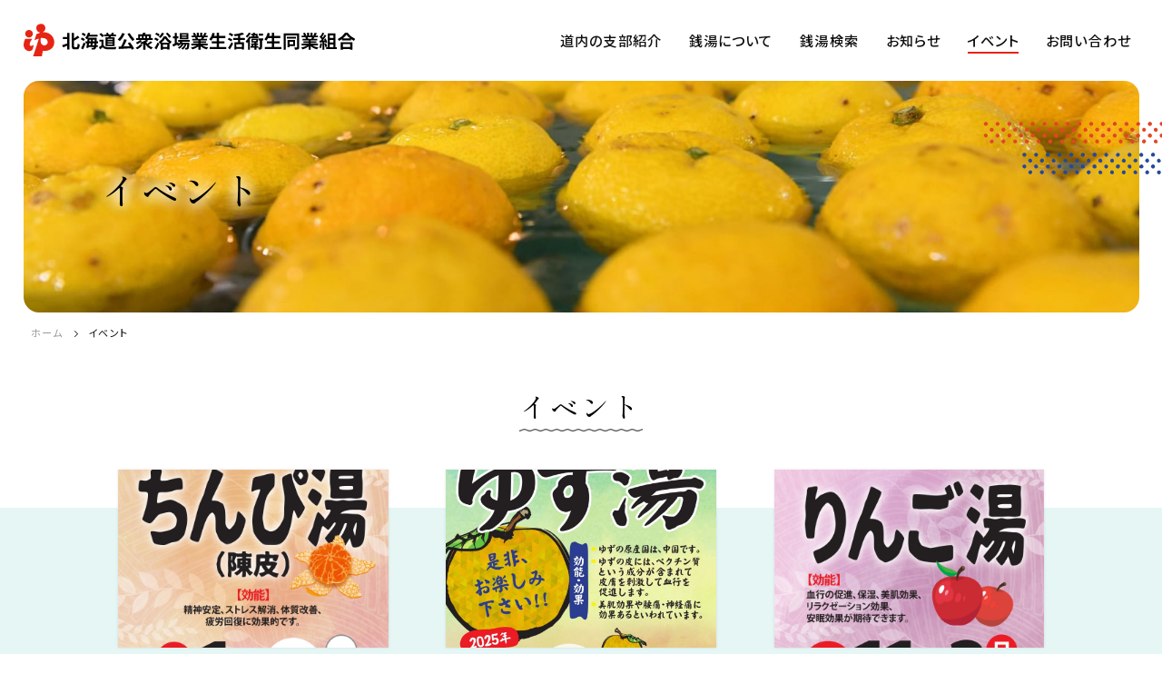

--- FILE ---
content_type: text/html; charset=UTF-8
request_url: https://www.kita-no-sento.com/eventlist/
body_size: 3207
content:
<!doctype html>
<html lang="">

<head>

	<meta charset="UTF-8">
<meta http-equiv="x-ua-compatible" content="ie=edge">
<meta name="viewport" content="width=device-width, initial-scale=1">
<meta name="format-detection" content="telephone=no">

<meta name="description" content="北海道公衆浴場業生活衛生同業組合オフィシャルホームページ。お知らせ、イベント情報、加盟店検索、お問い合わせなど。">
<meta name="Keywords" content="北海道公衆浴場業生活衛生同業組合,札幌公衆浴場商業協同組合,さつよく,銭湯,風呂,札幌,北海道" />
<meta name="robots" content="">

<link rel="apple-touch-icon" href="https://www.kita-no-sento.com/cms-wp/wp-content/themes/kitanosento/apple-touch-icon.png">
<link href="https://www.kita-no-sento.com/cms-wp/wp-content/themes/kitanosento/favicon.ico" rel="icon">

<link rel="preconnect" href="https://fonts.googleapis.com">
<link rel="preconnect" href="https://fonts.gstatic.com" crossorigin>
<link href="https://fonts.googleapis.com/css2?family=Noto+Sans+JP:wght@300;400;500;700&family=Poppins:wght@400;500;700&family=Shippori+Mincho:wght@400;500&family=M+PLUS+1p:wght@400;500&display=swap" rel="stylesheet">

<script src="https://www.kita-no-sento.com/cms-wp/wp-content/themes/kitanosento/common/js/jquery.js"></script>
<script src="https://www.kita-no-sento.com/cms-wp/wp-content/themes/kitanosento/common/js/jquery.easing.min.js"></script>
<script src="https://www.kita-no-sento.com/cms-wp/wp-content/themes/kitanosento/common/js/common.js?=202601220602"></script>

<link rel="stylesheet" type="text/css" href="https://www.kita-no-sento.com/cms-wp/wp-content/themes/kitanosento/common/css/common.css?=202601220602">
<link rel="stylesheet" type="text/css" href="https://www.kita-no-sento.com/cms-wp/wp-content/themes/kitanosento/css/style.css?=202601220602">

<!-- Global site tag (gtag.js) - Google Analytics -->
<script async src="https://www.googletagmanager.com/gtag/js?id=UA-176514-47"></script>
<script>
  window.dataLayer = window.dataLayer || [];
  function gtag(){dataLayer.push(arguments);}
  gtag('js', new Date());
  gtag('config', 'UA-176514-47');
</script>
	<title>イベント | 北海道公衆浴場業生活衛生同業組合</title>
	<link rel="stylesheet" type="text/css" href="https://www.kita-no-sento.com/cms-wp/wp-content/themes/kitanosento/css/under_common.css?=202601220602">
	<link rel="stylesheet" type="text/css" href="https://www.kita-no-sento.com/cms-wp/wp-content/themes/kitanosento/css/event.css?=202601220602">

	<meta property="og:type" content="article" />
	<meta property="og:title" content="イベント情報" />
	<meta property="og:description" content="北海道公衆浴場業生活衛生同業組合のイベント情報" />
	<meta property="og:site_name" content="北海道公衆浴場業生活衛生同業組合" />
	<meta property="og:url" content="https://www.kita-no-sento.com/eventlist" />
	<meta property="og:image" content="https://www.kita-no-sento.com/cms-wp/wp-content/themes/kitanosento/img/ogimage.jpg" />

<script>
$(function(){
	$('header nav').find('li').eq(4).addClass('active');
});
</script>

</head>

<body>

	<header>
	<h1 class="logo"><a href="https://www.kita-no-sento.com/"><img src="https://www.kita-no-sento.com/cms-wp/wp-content/themes/kitanosento/common/img/logo.svg" alt="北海道公衆浴場業生活衛生同業組合"></a></h1>
	<div class="pc_only">
		<nav class="glo_navi">
			<ul class="list">
				<li class="link"><a href="https://www.kita-no-sento.com/union/"><span>道内の支部紹介</span></a></li>
				<li class="link"><a href="https://www.kita-no-sento.com/about/"><span>銭湯について</span></a></li>
				<li class="link"><a href="https://www.kita-no-sento.com/sentolist/"><span>銭湯検索</span></a></li>
				<li class="link"><a href="https://www.kita-no-sento.com/news/"><span>お知らせ</span></a></li>
				<li class="link"><a href="https://www.kita-no-sento.com/eventlist/"><span>イベント</span></a></li>
				<li class="link"><a href="https://www.kita-no-sento.com/contact/"><span>お問い合わせ</span></a></li>
			</ul>
		</nav>
	</div>
	<div id="SPnaviBtn" class="menu-trigger sp_only">
		<div id="SPmenuBars"> <span></span> <span></span> <span></span> </div>
	</div>
</header>

<div id="sp_navi" class="sp_only">
	<nav class="glo_navi">
		<ul class="list">
			<li class="link"><a href="https://www.kita-no-sento.com/"><span>HOME</span></a></li>
			<li class="link"><a href="https://www.kita-no-sento.com/union/"><span>道内の支部紹介</span></a></li>
			<li class="link"><a href="https://www.kita-no-sento.com/about/"><span>銭湯について</span></a></li>
			<li class="link"><a href="https://www.kita-no-sento.com/sentolist/"><span>銭湯検索</span></a></li>
			<li class="link"><a href="https://www.kita-no-sento.com/news/"><span>お知らせ</span></a></li>
			<li class="link"><a href="https://www.kita-no-sento.com/eventlist/"><span>イベント</span></a></li>
			<li class="link"><a href="https://www.kita-no-sento.com/stamprally/"><span>スタンプラリー達成者</span></a></li>
			<li class="link"><a href="https://www.kita-no-sento.com/contact/"><span>お問い合わせ</span></a></li>
		</ul>
	</nav>
</div>

	<main>

		<section id="mv">
			<h2 class="title">イベント</h2>
			<div class="top_deco01"></div>
			<div class="top_deco02"></div>
		</section>

		<!--パンくず-->
		<section id="page_navi">
			<div class="in">
				<ul class="list">
					<li class="link"><a href="https://www.kita-no-sento.com/">ホーム</a></li>
					<li class="link">イベント</li>
				</ul>
			</div>
		</section>
		<!--/パンくず-->

		<!--お知らせ一覧-->
		<section id="event_list_wrap">
			<div class="in">
				<h2 class="sec_title"><span>イベント</span></h2>
			
				<div class="entry_list_wrap">
					<ul class="list">
																					<li class="detail">
							<a href="https://www.kita-no-sento.com/7652/">
								<div class="ph_wrap"><img src="https://www.kita-no-sento.com/cms-wp/wp-content/uploads/2025/12/202601chinpi.jpg" alt=""></div>
								<div class="textbox">
									<div class="category"><span>さつよくイベント</span></div>
									<h3 class="title">新年1月はちんぴ湯です！</h3>
									<div class="date">2025.12.31</div>
								</div>
							</a>
						</li>
												<li class="detail">
							<a href="https://www.kita-no-sento.com/7486/">
								<div class="ph_wrap"><img src="https://www.kita-no-sento.com/cms-wp/wp-content/uploads/2025/11/202512yuzu.jpg" alt=""></div>
								<div class="textbox">
									<div class="category"><span>イベント情報</span></div>
									<h3 class="title">冬はやっぱり◯ゆず湯◯でしょ！</h3>
									<div class="date">2025.12.02</div>
								</div>
							</a>
						</li>
												<li class="detail">
							<a href="https://www.kita-no-sento.com/7204/">
								<div class="ph_wrap"><img src="https://www.kita-no-sento.com/cms-wp/wp-content/uploads/2025/10/202511ringo.jpg" alt=""></div>
								<div class="textbox">
									<div class="category"><span>さつよくイベント</span></div>
									<h3 class="title">11月はりんご湯です！</h3>
									<div class="date">2025.10.23</div>
								</div>
							</a>
						</li>
												<li class="detail">
							<a href="https://www.kita-no-sento.com/6951/">
								<div class="ph_wrap"><img src="https://www.kita-no-sento.com/cms-wp/wp-content/uploads/2025/09/202510Ssentodayjpg.jpg" alt=""></div>
								<div class="textbox">
									<div class="category"><span>さつよくイベント</span></div>
									<h3 class="title">☆10月10日（金）は銭湯の日！第29回銭湯感謝デー！☆</h3>
									<div class="date">2025.10.07</div>
								</div>
							</a>
						</li>
												<li class="detail">
							<a href="https://www.kita-no-sento.com/6954/">
								<div class="ph_wrap"><img src="https://www.kita-no-sento.com/cms-wp/wp-content/uploads/2025/09/202510Dsentoday.jpg" alt=""></div>
								<div class="textbox">
									<div class="category"><span>イベント情報</span></div>
									<h3 class="title">☆10月10日（金）は銭湯の日！第29回銭湯感謝デー！☆</h3>
									<div class="date">2025.10.07</div>
								</div>
							</a>
						</li>
												<li class="detail">
							<a href="https://www.kita-no-sento.com/6946/">
								<div class="ph_wrap"><img src="https://www.kita-no-sento.com/cms-wp/wp-content/uploads/2025/09/202510syouga.jpg" alt=""></div>
								<div class="textbox">
									<div class="category"><span>さつよくイベント</span></div>
									<h3 class="title">☆自然からの贈り物☆１０月はしょうが湯！</h3>
									<div class="date">2025.09.25</div>
								</div>
							</a>
						</li>
												<li class="detail">
							<a href="https://www.kita-no-sento.com/6768/">
								<div class="ph_wrap"><img src="https://www.kita-no-sento.com/cms-wp/wp-content/uploads/2025/09/202509keirou.jpg" alt=""></div>
								<div class="textbox">
									<div class="category"><span>イベント情報</span></div>
									<h3 class="title">☆９月15日は敬老の日•高齢者（65歳以上の方）200円で入浴！☆</h3>
									<div class="date">2025.09.03</div>
								</div>
							</a>
						</li>
												<li class="detail">
							<a href="https://www.kita-no-sento.com/6765/">
								<div class="ph_wrap"><img src="https://www.kita-no-sento.com/cms-wp/wp-content/uploads/2025/08/202509yomogi.jpg" alt=""></div>
								<div class="textbox">
									<div class="category"><span>さつよくイベント</span></div>
									<h3 class="title">◯自然からの贈り物◯ ９月はよもぎ湯です！</h3>
									<div class="date">2025.09.01</div>
								</div>
							</a>
						</li>
												<li class="detail">
							<a href="https://www.kita-no-sento.com/6612/">
								<div class="ph_wrap"><img src="https://www.kita-no-sento.com/cms-wp/wp-content/uploads/2025/07/202508coffee.jpg" alt=""></div>
								<div class="textbox">
									<div class="category"><span>さつよくイベント</span></div>
									<h3 class="title">○自然からの贈り物○暑い夏はコーヒー湯で乗り切ろう！</h3>
									<div class="date">2025.07.25</div>
								</div>
							</a>
						</li>
												<li class="detail">
							<a href="https://www.kita-no-sento.com/6400/">
								<div class="ph_wrap"><img src="https://www.kita-no-sento.com/cms-wp/wp-content/uploads/2025/06/202507natu.jpg" alt=""></div>
								<div class="textbox">
									<div class="category"><span>さつよくイベント</span></div>
									<h3 class="title">夏は家族で銭湯へGO!「夏」</h3>
									<div class="date">2025.07.24</div>
								</div>
							</a>
						</li>
												<li class="detail">
							<a href="https://www.kita-no-sento.com/6297/">
								<div class="ph_wrap"><img src="https://www.kita-no-sento.com/cms-wp/wp-content/uploads/2025/05/202506stumprally.jpg" alt=""></div>
								<div class="textbox">
									<div class="category"><span>さつよくイベント</span></div>
									<h3 class="title">『札幌銭湯スタンプラリー』、実施中です！</h3>
									<div class="date">2025.07.02</div>
								</div>
							</a>
						</li>
												<li class="detail">
							<a href="https://www.kita-no-sento.com/6471/">
								<div class="ph_wrap"><img src="https://www.kita-no-sento.com/cms-wp/wp-content/uploads/2025/06/202507lavender.jpg" alt=""></div>
								<div class="textbox">
									<div class="category"><span>さつよくイベント</span></div>
									<h3 class="title">◯自然からの贈り物◯7月はラベンダー湯でお楽しみください！</h3>
									<div class="date">2025.06.23</div>
								</div>
							</a>
						</li>
																		
					</ul>
				</div>
				
				<div class='wp-pagenavi' role='navigation'>
<span aria-current='page' class='current'>1</span><a class="page larger" title="ページ 2" href="https://www.kita-no-sento.com/eventlist/page/2/">2</a><a class="page larger" title="ページ 3" href="https://www.kita-no-sento.com/eventlist/page/3/">3</a><a class="page larger" title="ページ 4" href="https://www.kita-no-sento.com/eventlist/page/4/">4</a><a class="page larger" title="ページ 5" href="https://www.kita-no-sento.com/eventlist/page/5/">5</a><a class="nextpostslink" rel="next" aria-label="次のページ" href="https://www.kita-no-sento.com/eventlist/page/2/">次のページ</a>
</div>				
			</div>
		</section>
		<!--/お知らせ一覧-->

	</main>

	<section id="footer_link_wrap">
	<ul class="list">
		<li class="detail voice">
			<a href="https://www.kita-no-sento.com/contact/">
				<div class="textbox">
					<p class="text">皆様のご意見をお聞かせください</p>
					<h3 class="title">お問い合わせ</h3>
					<div class="more_btn"><span>詳しくはこちら</span></div>
				</div>
			</a>
		</li>
		<li class="detail gallery">
			<a href="https://www.kita-no-sento.com/photogallery/">
				<div class="textbox">
					<p class="text">歴史的な写真や銭湯ならではの設備を集めた写真ギャラリー</p>
					<h3 class="title">銭湯フォトギャラリー</h3>
					<div class="more_btn"><span>詳しくはこちら</span></div>
				</div>
			</a>
		</li>
	</ul>
</section>

<footer>
	<div class="in">
		<div class="logo_wrap">
			<div class="logo"><img src="https://www.kita-no-sento.com/cms-wp/wp-content/themes/kitanosento/common/img/footer_logo.svg" alt=""></div>
			<div class="textbox">
				<h2 class="title">北海道公衆浴場業生活衛生同業組合</h2>
				<p class="address">〒060-0042 <br class="sp_only">札幌市中央区大通西12丁目4-78 BD WEST12 3階</p>
				<p class="tel">TEL : <a href="tel:011-522-7832">011-522-7832</a> ／ FAX : 011-522-7833</p>
			</div>
		</div>
		<div class="sitemap_wrap pc_only">
			<ul class="list">
				<li class="link"><a href="https://www.kita-no-sento.com/"><span>ホーム</span></a></li>
				<li class="link"><a href="https://www.kita-no-sento.com/about/"><span>銭湯について</span></a></li>
				<li class="link"><a href="https://www.kita-no-sento.com/contact/"><span>お問い合わせ</span></a></li>
				<li class="link"><a href="https://www.kita-no-sento.com/union/"><span>道内の支部紹介</span></a></li>
				<li class="link"><a href="https://www.kita-no-sento.com/sentolist/"><span>銭湯検索</span></a></li>
				<li class="link"><a href="https://www.kita-no-sento.com/link/"><span>リンク集</span></a></li>
				<li class="link"><a href="https://www.kita-no-sento.com/news/"><span>お知らせ</span></a></li>
				<li class="link"><a href="https://www.kita-no-sento.com/eventlist/"><span>イベント情報</span></a></li>
			</ul>
		</div>
		<div class="sitemap_wrap sp_only">
			<ul class="list">
				<li class="link"><a href="https://www.kita-no-sento.com/"><span>ホーム</span></a></li>
				<li class="link"><a href="https://www.kita-no-sento.com/union/"><span>道内の支部紹介</span></a></li>
				<li class="link"><a href="https://www.kita-no-sento.com/about/"><span>銭湯について</span></a></li>
				<li class="link"><a href="https://www.kita-no-sento.com/sentolist/"><span>銭湯検索</span></a></li>
				<li class="link"><a href="https://www.kita-no-sento.com/news/"><span>お知らせ</span></a></li>
				<li class="link"><a href="https://www.kita-no-sento.com/eventlist/"><span>イベント情報</span></a></li>
				<li class="link"><a href="https://www.kita-no-sento.com/contact/"><span>お問い合わせ</span></a></li>
				<li class="link"><a href="https://www.kita-no-sento.com/link/"><span>リンク集</span></a></li>
			</ul>
		</div>
	</div>
</footer>

<div class="copyright">
	<p class="text">Copyright &copy; 北海道公衆浴場業生活衛生同業組合. <br class="sp_only">All Rights Reserved.</p>
</div>

<div id="page_top" class="square"></div>

</body>

</html>


--- FILE ---
content_type: text/css
request_url: https://www.kita-no-sento.com/cms-wp/wp-content/themes/kitanosento/common/css/common.css?=202601220602
body_size: 2021
content:
/* HTML初期化 */
body {
	line-height: 1;
	margin: 0;
	padding: 0;
	zoom: 1
}


h1,
h2,
h3,
h4,
h5,
h6 {
	margin: 0;
	padding: 0;
	font-weight: normal;
	font-style: normal;
}

p,
dl,
dt,
dd,
em,
form,
address,
ul,
li {
	margin: 0;
	padding: 0;
	font-style: normal;
}

/* HTML5用 */
article,
aside,
details,
figcaption,
figure,
footer,
header,
hgroup,
menu,
nav,
section {
	display: block;
	position: relative;
}

fieldset {
	border: 0;
	margin: 0;
	padding: 0;
}

hr {
	display: block;
	height: 1px;
	border: 0;
	border-top: 1px solid #cccccc;
	margin: 1em 0;
	padding: 0;
}

ul {
	list-style: none;
	padding: 0;
	margin: 0;
	border: 0;
}

li {
	padding: 0;
	margin: 0;
}

input,
select {
	vertical-align: middle;
}

/* tableタグ*/
th,
td {
	padding: 0;
}

caption {
	text-align: left;
}


/* リンク設定 */
a {
	outline: 0;
	border: 0;
	transition: all 0.3s ease;
}

@media screen and (max-width: 799px) {
	a {
		transition: none !important;
	}
}

@media screen and (min-width: 800px) {
	a[href^="tel:"] {
		pointer-events: none;
	}
}

a img {
	border: 0;
}

img {
	border: 0;
	max-width: 100%;
	-webkit-backface-visibility: hidden;
}

html {
	-webkit-text-size-adjust: none;
	zoom: 1;
}

body,
html {
	min-height: 100%;
}


/*============================================
基本CSS
===========================================*/
html {
	-ms-text-size-adjust: 100%;
	-webkit-text-size-adjust: 100%;
	font-size: 100px;
	-webkit-font-smoothing: antialiased;
	background-color: #FFF;
}

/*
@media screen and (min-width: 1401px) {
	html {
		-ms-text-size-adjust: 100%;
		-webkit-text-size-adjust: 100%;
		font-size: 100px;
	}
}
*/

@media print,
screen and (min-width:1440px) and (max-width:1599px) {
	html {
		font-size: 100px;
	}
}

@media print, screen and (min-width:1366px) and (max-width:1439px) {
		html {
		font-size: 90px;
	}
}
@media print,
screen and (min-width:1280px) and (max-width:1365px) {
	html {
		font-size: 85px;
	}
}

@media print,
screen and (min-width:600px) and (max-width:1279px) {
	html {
		font-size: 85px;
	}
}

@media screen and (max-width: 599px) {
	html {
		font-size: 100px;
	}
}

@media screen and (max-width: 350px) {
	html {
		font-size: 85px;
	}
}

body {
	font-family: 'Noto Sans JP', "游ゴシック体", YuGothic, "游ゴシック", "Yu Gothic", 'ヒラギノ角ゴシック', 'Hiragino Sans', 'メイリオ', Meiryo, sans-serif;
	-webkit-font-feature-settings: "palt";
	font-feature-settings: "palt";
	min-width: 1080px;
	position: relative;
	font-size: .11rem;
	letter-spacing: 0.05em;
}


@media screen and (max-width: 599px) {
	body {
		min-width: 100%;
		overflow-x: hidden;
	}

	body.menu_open {
		overflow: hidden;
	}
}

@media screen and (min-width:600px) {
	.pc_only {
		display: block !important;
	}

	.sp_only {
		display: none !important;
	}
}

@media screen and (max-width: 599px) {
	.pc_only {
		display: none;
	}

	.sp_only {
		display: block;
	}
}

main {
	position: relative;
	overflow: hidden;
	display: block;
}

/* インナーボックス */
.in {
	width: 100%;
	max-width: 12.80rem;
	margin: auto;
	padding-left: 0.4rem;
	padding-right: 0.4rem;
	position: relative;
	box-sizing: border-box;
}

@media screen and (max-width: 599px) {
	.in {
		padding-left: 0.2rem;
		padding-right: 0.2rem;
	}
}

/* ページの先頭に戻る */
#page_top {
	position: fixed;
	bottom: 0.30rem;
	right: 0.30rem;
	width: .5rem;
	height: .5rem;
	cursor: pointer;
	background-position: center center;
	background-size: cover;
	display: none;
	z-index: 10;
}

/* 丸形のボタン */
#page_top.round {
	background-image: url(../img/back_to_top_round.svg);
}

/* 四角ボタン */
#page_top.square {
	background-image: url(../img/back_to_top_square.svg);
}

@media screen and (max-width: 599px) {
	#page_top {
		width: .4rem;
		height: .4rem;
		bottom: 0.20rem;
		right: 0;
	}
}

/*=============================
スマホメニュー
=============================*/

/* 開閉ボタン */
#SPnaviBtn {
	position: absolute;
	top: 0.08rem;
	right: 0;
	width: 0.50rem;
	height: 0.50rem;
	text-align: center;
	display: block;
	z-index: 10;
}
}

.menu-trigger,
.menu-trigger span {
	display: inline-block;
	transition: all .2s;
	box-sizing: border-box;
}

#SPmenuBars {
	position: absolute;
	left: 50%;
	width: 50%;
	height: 100%;
	top: 50%;
	-webkit-transform: translate(-50%, -50%);
	transform: translate(-50%, -50%);
}

.menu-trigger span {
	position: absolute;
	left: 0;
	width: 100%;
	height: 1px;
	background-color: #111;
	transition: all 0.3s;
}

.menu-trigger.active span {
	background-color: #111;
}

header.scrolled .menu-trigger span {
	background-color: #111;
}

.menu-trigger span:nth-of-type(1) {
	top: 30%;
}

.menu-trigger span:nth-of-type(2) {
	top: 49%;
}

.menu-trigger span:nth-of-type(3) {
	bottom: 30%;
}

.menu-trigger.active span:nth-of-type(1) {
	-webkit-transform: rotate(-45deg);
	transform: translateY(0) rotate(-45deg);
	top: 50%;
}

.menu-trigger.active span:nth-of-type(2) {
	opacity: 0;
}

.menu-trigger.active span:nth-of-type(3) {
	-webkit-transform: translateY(0) rotate(45deg);
	transform: translateY(0) rotate(45deg);
	bottom: 50%;
}

@media screen and (max-width: 350px) {
	.menu-trigger.active span:nth-of-type(3) {
		-webkit-transform: translateY(0) rotate(45deg);
		transform: translateY(0) rotate(45deg);
		bottom: 45%;
	}
}

/*======================
アコーディオン
======================*/
.acc_title {
	cursor: pointer;
}

.acc_contents {
	display: none;
}


/*======================
アニメーション
======================*/
/* 場所はそのままでフェードイン */
.fade_in {
	opacity: 0;
	transition: all 0.5s ease;
	transition-delay: 0.2s;
}

.fade_in.scrollin {
	opacity: 1;
}

/* 時間差フェード */
.fade {
	opacity: 0;
	transform: translate(0, 20px);
	transition: all 0.5s ease;
	transition-delay: 0.2s;
}

.fade02 {
	opacity: 0;
	transform: translate(0, 20px);
	transition: all 0.5s ease;
	transition-delay: 0.6s;
}

.fade03 {
	opacity: 0;
	transform: translate(0, 20px);
	transition: all 0.5s ease;
	transition-delay: 1.0s;
}

.fade04 {
	opacity: 0;
	transform: translate(0, 20px);
	transition: all 0.5s ease;
	transition-delay: 1.4s;
}

.fade05 {
	opacity: 0;
	transform: translate(0, 20px);
	transition: all 0.5s ease;
	transition-delay: 1.8s;
}

.fade06 {
	opacity: 0;
	transform: translate(0, 20px);
	transition: all 0.5s ease;
	transition-delay: 2.2s;
}

@media screen and (max-width: 599px) {
	.fade,
	.fade02,
	.fade03,
	.fade04,
	.fade05,
	.fade06 {
		transition: all 0.5s ease;
		transition-delay: 0.2s;
	}
}

.fade.scrollin,
.fade02.scrollin,
.fade03.scrollin,
.fade04.scrollin,
.fade05.scrollin,
.fade06.scrollin {
	opacity: 1;
	transform: translate(0, 0);
}

/* 右から出現 */
.fade_right {
	opacity: 0;
	transform: translate(20px, 0);
	transition: all 1.4s ease;
	transition-delay: 0.2s;
}

.fade_right.scrollin {
	opacity: 1;
	transform: translate(0, 0);
}

/* 左から出現 */
.fade_left {
	opacity: 0;
	transform: translate(-20px, 0);
	transition: all 1.4s ease;
	transition-delay: 0.2s;
}

.fade_left.scrollin {
	opacity: 1;
	transform: translate(0, 0);
}

--- FILE ---
content_type: text/css
request_url: https://www.kita-no-sento.com/cms-wp/wp-content/themes/kitanosento/css/style.css?=202601220602
body_size: 2112
content:
/*============================
ヘッダー
============================*/
header {
	transition: transform 0.5s 0.3s;
	position: fixed;
	z-index: 10;
	left: 0;
	top: 0;
	width: 100%;
	box-sizing: border-box;
	padding: 0.30rem;
	background-color: rgba(255, 255, 255, 0.85);
	-webkit-backdrop-filter: blur(10px);
	backdrop-filter: blur(10px);
	display: flex;
	justify-content: space-between;
	flex-wrap: wrap;
	align-items: center;
	min-width: 1080px;
}

@media screen and (max-width: 599px) {
	header {
		padding: 0.20rem;
		min-width: 100%;
		background-color: rgba(255, 255, 255, 0.9);
	}
}

/* ヘッダーが上に消える */
header.hide {
	transform: translateY(-1.50rem);
}

@media screen and (max-width: 599px) {
	header.hide {
		transform: translateY(0);
	}
}

/*
 スクロールで表示された状態 
header.scr {
	background-color: rgba(255, 255, 255, 0.85);
	-webkit-backdrop-filter: blur(10px);
	backdrop-filter: blur(10px);
}
*/

/* ロゴ */
header .logo {
	width: 100%;
	max-width: 4.30rem;
}

@media screen and (max-width: 599px) {
	header .logo {
		max-width: 2.50rem;
	}
}

header .logo.satsuyoku {
	max-width: 3.37rem;
}

@media screen and (max-width: 599px) {
	header .logo.satsuyoku {
		max-width: 2.50rem;
	}
}

/* ナビゲーション */
header .glo_navi {
	width: 7.40rem;
	padding-right: 0.10rem;
}

header .glo_navi .list {
	display: flex;
	justify-content: space-between;
	flex-wrap: wrap;
}

header .glo_navi .list .link a {
	font-size: 0.18rem;
	font-weight: 500;
	letter-spacing: 0.075em;
	color: #111;
	text-decoration: none;
	position: relative;
}

header .glo_navi .list .link a::after {
	position: absolute;
	bottom: -4px;
	left: 0;
	content: '';
	width: 100%;
	height: 2px;
	background: #333;
	transform: scale(0, 1);
	transform-origin: right top;
	transition: transform .3s;
}

header .glo_navi .list .link a:hover::after {
	transform-origin: left top;
	transform: scale(1, 1);
}

header .glo_navi .list .link.active a:after {
	transform-origin: left top;
	transform: scale(1, 1);
	background-color: #E62413;
}

/* SPナビ */
#sp_navi {
	position: fixed;
	width: 100%;
	top: 0.67rem;
	left: 0;
	z-index: 10;
	display: none;
}

#sp_navi .glo_navi {
	box-sizing: border-box;
	background-color: rgba(0, 0, 0, 0.8);
	-webkit-backdrop-filter: blur(10px);
	backdrop-filter: blur(10px);
	padding: 0.20rem 0.30rem 0.30rem;
}

#sp_navi .glo_navi .list .link {
	padding: 0.15rem 0;
}

#sp_navi .glo_navi .list .link a {
	font-size: 0.16rem;
	font-weight: 700;
	letter-spacing: 0.075em;
	color: #FFF;
	text-decoration: none;
}

#sp_navi .glo_navi .list .link a::before {
	content: "";
	display: inline-block;
	width: 0.06rem;
	height: 1px;
	background-color: #999;
	margin-right: 0.08rem;
	position: relative;
	top: -0.06rem;
}

/*==========================
共通
==========================*/
main {
	padding-top: 1.05rem;
}

@media screen and (max-width: 599px) {
	main {
		padding-top: 0.66rem;
	}
}

.sec_title {
	text-align: center;
	font-size: 0.36rem;
	letter-spacing: 0.10em;
	font-family: 'Shippori Mincho', serif;
	padding: 0.50rem 0;
	width: 100%;
}

@media screen and (max-width: 599px) {
	.sec_title {
		font-size: 0.24rem;
		letter-spacing: 0.05em;
		padding: 0.40rem 0;
		line-height: 1.40;
	}
}

.sec_title span {
	display: inline-block;
	position: relative;
	padding-bottom: 0.15rem;
}

@media screen and (max-width: 599px) {
	.sec_title span {
		padding-bottom: 0.10rem;
	}
}

.sec_title span::after {
	content: "";
	width: 100%;
	height: 3px;
	background-image: url(../common/img/title_wave.png);
	background-repeat: repeat-x;
	background-position: center center;
	background-size: auto 3px;
	position: absolute;
	bottom: 0;
	left: 0;
}

/*==========================
フッターリンク
==========================*/
#footer_link_wrap .list {
	display: flex;
	justify-content: space-between;
	flex-wrap: wrap;
}

#footer_link_wrap .list .detail {
	width: 49.9%;
	background-position: center center;
	background-repeat: no-repeat;
	background-size: cover;
	position: relative;
	z-index: 0;
}

@media screen and (max-width: 599px) {
	#footer_link_wrap .list .detail {
		width: 100%;
		margin-bottom: 1px;
	}
}

#footer_link_wrap .list .detail a {
	display: block;
	height: 3.00rem;
	position: relative;
	text-decoration: none;
	color: #FFF;
	z-index: 1;
}

@media screen and (max-width: 599px) {
	#footer_link_wrap .list .detail a {
		height: 2.00rem;
	}
}

#footer_link_wrap .list .detail a::before {
	content: "";
	background-color: rgba(0, 0, 0, 0.6);
	position: absolute;
	top: 0;
	left: 0;
	width: 100%;
	height: 100%;
	z-index: -1;
	transition: all 0.5s;
}

#footer_link_wrap .list .detail a:hover::before {
	background-color: rgba(0, 0, 0, 0.3);
}

#footer_link_wrap .list .detail a .textbox {
	position: absolute;
	width: 100%;
	top: 50%;
	left: 0;
	transform: translateY(-50%);
	text-align: center;
}

#footer_link_wrap .list .detail a .textbox .text {
	font-size: 0.15rem;
	letter-spacing: 0.10em;
	padding-bottom: 0.15rem;
}

@media screen and (max-width: 599px) {
	#footer_link_wrap .list .detail a .textbox .text {
		font-size: 0.13rem;
		letter-spacing: 0.05em;
		line-height: 1.5;
	}
}

#footer_link_wrap .list .detail a .textbox .title {
	font-size: 0.30rem;
	font-family: 'Shippori Mincho', serif;
	padding-bottom: 0.20rem;
}

@media screen and (max-width: 599px) {
	#footer_link_wrap .list .detail a .textbox .title {
		font-size: 0.20rem;
		font-family: 'Shippori Mincho', serif;
		padding-bottom: 0.20rem;
	}
}

#footer_link_wrap .list .detail a .textbox .more_btn {
	width: 100%;
	max-width: 2.60rem;
	margin: auto;
	line-height: 0;
	border: 1px solid #FFF;
	border-radius: 0.25rem;
	padding: 0.20rem 0 0.22rem;
	font-size: 0.15rem;
	letter-spacing: 0.10em;
	position: relative;
}

@media screen and (max-width: 599px) {
	#footer_link_wrap .list .detail a .textbox .more_btn {
		max-width: 2.00rem;
		padding: 0.17rem 0 0.19rem;
		font-size: 0.14rem;
	}
}

#footer_link_wrap .list .detail a .textbox .more_btn::after {
	content: "";
	width: 0.22rem;
	height: 0.10rem;
	background-image: url(../common/img/link_arrow_white.svg);
	background-position: right center;
	background-repeat: no-repeat;
	background-size: contain;
	position: absolute;
	right: 0.15rem;
	top: 48%;
	transform: translateY(-50%);
	transition: all 0.3s;
}

#footer_link_wrap .list .detail a:hover .textbox .more_btn::after {
	right: 0.10rem;
}

#footer_link_wrap .list .detail.voice {
	background-image: url(../common/img/footer_voice_bg.jpg);
}

#footer_link_wrap .list .detail.gallery {
	background-image: url(../common/img/footer_gallery_bg.jpg);
}


/*==========================
フッター
==========================*/
footer {
	padding: 0.50rem 0;
}

@media screen and (max-width: 599px) {
footer {
	padding: 0.30rem 0;
}
}

footer .in {
	display: flex;
	flex-wrap: wrap;
	justify-content: space-between;
}

footer .in .logo_wrap {
	width: 50%;
	display: flex;
	flex-wrap: wrap;
	align-items: center;
}

@media screen and (max-width: 599px) {
	footer .in .logo_wrap {
		width: 100%;
		display: block;
		text-align: center;
	}
}

footer .in .logo_wrap .logo {
	width: 0.62rem;
}

@media screen and (max-width: 599px) {
	footer .in .logo_wrap .logo {
		width: 0.36rem;
		margin: 0 auto 0.10rem;
	}
}

footer .in .logo_wrap .textbox {
	padding-left: 0.20rem;
	line-height: 1.55;
}

@media screen and (max-width: 599px) {
	footer .in .logo_wrap .textbox {
		padding-left: 0;
		line-height: 1.85;
	}
}

footer .in .logo_wrap .textbox .title {
	font-size: 0.20rem;
	font-weight: 700;
}

@media screen and (max-width: 599px) {
	footer .in .logo_wrap .textbox .title {
		font-size: 0.16rem;
		padding-bottom: 0.30rem;
	}
}

footer .in .logo_wrap .textbox .address {
	font-size: 0.14rem;
}

@media screen and (max-width: 599px) {
	footer .in .logo_wrap .textbox .address {
		font-size: 0.13rem;
	}
}

footer .in .logo_wrap .textbox .tel {
	font-size: 0.15rem;
	font-family: 'Poppins', sans-serif;
}

@media screen and (max-width: 599px) {
	footer .in .logo_wrap .textbox .tel {
		font-size: 0.14rem;
	}
}

footer .in .logo_wrap .textbox .tel a {
	text-decoration: none;
	color: #111;
}

@media screen and (max-width: 599px) {
footer .in .logo_wrap .textbox .tel a {
	text-decoration: underline;
	font-weight: 500;
}
}

footer .in .sitemap_wrap {
	width: 50%;
	padding-top: 0.20rem;
}

@media screen and (max-width: 599px) {
	footer .in .sitemap_wrap {
		width: 100%;
		padding-top: 0.30rem;
	}
}

footer .in .sitemap_wrap .list {
	display: flex;
	flex-wrap: wrap;
}

@media screen and (max-width: 599px) {
	footer .in .sitemap_wrap .list {
		padding: 0 0.20rem;
	}
}

footer .in .sitemap_wrap .list .link {
	width: 33.3%;
	padding-bottom: 0.15rem;
}

@media screen and (max-width: 599px) {
	footer .in .sitemap_wrap .list .link {
		width: 50%;
	}
}

footer .in .sitemap_wrap .list .link a {
	font-size: 0.15rem;
	letter-spacing: 0.10em;
	text-decoration: none;
	color: #111;
}

@media screen and (max-width: 599px) {
	footer .in .sitemap_wrap .list .link a {
		font-size: 0.14rem;
		letter-spacing: 0.05em;
	}

	footer .in .sitemap_wrap .list .link a::before {
		content: "";
		width: 0.05rem;
		height: 1px;
		background-color: #666;
		display: inline-block;
		margin-right: 0.08rem;
		position: relative;
		top: -0.04rem;
	}
}

footer .in .sitemap_wrap .list .link a:hover {
	text-decoration: underline;
}


/* コピーライト */
.copyright {
	background-image: url(../common/img/footer_copyright_bg.jpg);
	background-position: center top;
	background-repeat: no-repeat;
	background-size: cover;
	position: relative;
}

.copyright::before {
	content: "";
	background-color: rgba(0, 0, 0, 0.3);
	position: absolute;
	top: 0;
	left: 0;
	width: 100%;
	height: 100%;
	z-index: 0;
}

.copyright .text {
	font-size: 0.12rem;
	letter-spacing: 0.10em;
	text-align: center;
	padding: 0.80rem 0;
	color: #FFF;
	position: relative;
	z-index: 1;
}

@media screen and (max-width: 599px) {
	.copyright .text {
		font-size: 0.10rem;
		letter-spacing: 0.05em;
		padding: 0.60rem 0;
		line-height: 1.65;
	}
}


--- FILE ---
content_type: text/css
request_url: https://www.kita-no-sento.com/cms-wp/wp-content/themes/kitanosento/css/under_common.css?=202601220602
body_size: 2053
content:
/*===============================
MV
===============================*/
#mv {
	width: calc(100% - 0.60rem);
	border-radius: 0.20rem;
	height: 50vh;
	max-height: 3.00rem;
	position: relative;
	margin-left: 0.30rem;
	background-position: center center;
	background-repeat: no-repeat;
	background-size: cover;
}

@media screen and (max-width: 599px) {
	#mv {
		width: 100%;
		border-radius: 0;
		max-height: 1.50rem;
		margin-left: 0;
	}
}

/* キャッチ */
#mv .title {
	font-family: 'Shippori Mincho', serif;
	font-size: 0.48rem;
	letter-spacing: 0.10em;
	position: absolute;
	left: 1.00rem;
	top: 47%;
	transform: translateY(-50%);
	text-shadow: 0 0 16px #FFF, 0 0 16px #FFF, 0 0 16px #FFF, 0 0 16px #FFF;
}

@media screen and (max-width: 599px) {
	#mv .title {
		font-size: 0.24rem;
		letter-spacing: 0.075em;
		width: 100%;
		left: 0;
		text-align: center;
	}
}

#mv .top_deco01 {
	width: 2.50rem;
	height: 0.36rem;
	position: absolute;
	background-image: url(../common/img/mv_deco_red.svg);
	background-position: right center;
	background-repeat: no-repeat;
	background-size: contain;
	position: absolute;
	top: 0.50rem;
	right: -0.40rem;
}

@media screen and (max-width: 599px) {
	#mv .top_deco01 {
		width: 1.00rem;
		height: 0.20rem;
		top: 0.10rem;
		right: -0.40rem;
	}
}

#mv .top_deco02 {
	width: 2.50rem;
	height: 0.36rem;
	position: absolute;
	background-image: url(../common/img/mv_deco_blue.svg);
	background-position: right center;
	background-repeat: no-repeat;
	background-size: contain;
	position: absolute;
	top: 0.90rem;
	right: -0.90rem;
}

@media screen and (max-width: 599px) {
	#mv .top_deco02 {
		width: 1.00rem;
		height: 0.20rem;
		top: 0.30rem;
		right: -0.30rem;
	}
}

/*===============================
パンくず
===============================*/
#page_navi {
	padding: 0.20rem 0;
}

#page_navi .in {
	max-width: 100%;
}

#page_navi .list {
	display: flex;
}

@media screen and (max-width: 599px) {
#page_navi .list {
	white-space: nowrap;
	  overflow: hidden;
  text-overflow: ellipsis;
}
}

#page_navi .list .link {
	padding-right: 0.13rem;
	color: #111;
	font-size: 0.13rem;
	letter-spacing: 0.10em;
}

@media screen and (max-width: 599px) {
	#page_navi .list .link {
		padding-right: 0.10rem;
		font-size: 0.11rem;
		letter-spacing: 0.05em;
	}
	#page_navi .list .link.current {
					white-space: nowrap;
	  overflow: hidden;
  text-overflow: ellipsis;
	}
}

#page_navi .list .link a {
	text-decoration: none;
	color: #999;
}

#page_navi .list .link a:hover {
	color: #111;
}

#page_navi .list .link a::after {
	content: "";
	width: 0.20rem;
	height: 0.08rem;
	background-image: url(../common/img/icon_right_black.svg);
	background-position: right center;
	background-repeat: no-repeat;
	background-size: contain;
	display: inline-block;
}

@media screen and (max-width: 599px) {
	#page_navi .list .link a::after {
		width: 0.15rem;
	}
}

/*============================
詳細ページ用ページ送り
============================*/
.entry_navi_wrap {
	width: 100%;
	border-top: 1px solid #CCC;
	border-bottom: 1px solid #CCC;
	display: flex;
	justify-content: center;
	flex-wrap: wrap;
}

@media screen and (max-width: 599px) {
	.entry_navi_wrap.pc {
		display: none;
	}
}

.entry_navi_wrap .link {
	width: 25%;
}

@media screen and (max-width: 599px) {
	.entry_navi_wrap .link {
		width: 33.3%;
	}
}

.entry_navi_wrap .link a {
	display: block;
	padding: 0.30rem 0.15rem;
	text-decoration: none;
	font-size: 0.16rem;
	color: #111;
}

@media screen and (max-width: 599px) {
	.entry_navi_wrap .link a {
		padding: 0.20rem 0;
		font-size: 0.13rem;
	}
}

.entry_navi_wrap .link.preview a span::before {
	content: "";
	width: 0.40rem;
	height: 0.10rem;
	display: inline-block;
	background-image: url(../common/img/icon_arrow_black.svg);
	background-position: right center;
	background-repeat: no-repeat;
	background-size: contain;
	transform: rotate(-180deg);
	transition: all 0.3s;
}

@media screen and (max-width: 599px) {
	.entry_navi_wrap .link.preview a span::before {
		width: 0.20rem;
		height: 0.08rem;
	}
}

.entry_navi_wrap .link.preview a:hover span::before {
	margin-left: -0.10rem;
}

@media screen and (max-width: 599px) {
	.entry_navi_wrap .link.preview a:hover span::before {
		margin-left: 0;
	}
}

.entry_navi_wrap .link.next {
	text-align: right;
}

.entry_navi_wrap .link.next a span::after {
	content: "";
	width: 0.40rem;
	height: 0.10rem;
	display: inline-block;
	background-image: url(../common/img/icon_arrow_black.svg);
	background-position: right center;
	background-repeat: no-repeat;
	background-size: contain;
	transition: all 0.3s;
}

@media screen and (max-width: 599px) {
	.entry_navi_wrap .link.next a span::after {
		width: 0.20rem;
		height: 0.08rem;
	}
}

.entry_navi_wrap .link.next a:hover span::after {
	margin-right: -0.10rem;
}

@media screen and (max-width: 599px) {
	.entry_navi_wrap .link.next a:hover span::after {
		margin-right: 0;
	}
}

.entry_navi_wrap .link.home {
	text-align: center;
}

.entry_navi_wrap .link.home a span::before {
	content: "";
	width: 0.16rem;
	height: 0.16rem;
	display: inline-block;
	background-image: url(../common/img/icon_list.svg);
	background-position: left center;
	background-repeat: no-repeat;
	background-size: contain;
	transition: all 0.3s;
	margin-right: 0.10rem;
	position: relative;
	top: 0.02rem;
}

@media screen and (max-width: 599px) {
	.entry_navi_wrap .link.home a span::before {
		width: 0.13rem;
		height: 0.10rem;
		margin-right: 0.10rem;
		top: 0;
	}
}

.entry_navi_wrap .link.home a:hover span::before {
	transform: rotate(90deg);
	transform-origin: 50% 50%
}

@media screen and (max-width: 599px) {
	.entry_navi_wrap .link.home a:hover span::before {
		transform: none;
	}
}

/*============================
一覧ページ用ページ送り
============================*/
.wp-pagenavi {
	padding-top: 0.40rem;
	text-align: center;
	display: flex;
	justify-content: center;
	flex-wrap: wrap;
}

/* ページの基本設定 */
.wp-pagenavi .page {
	display: block;
	margin: 0 0.06rem;
	font-size: 0.16rem;
	padding: 0.10rem;
	font-family: 'Poppins', sans-serif;
	background-color: #666;
	color: #FFF;
	border: 1px solid #666;
	box-sizing: border-box;
	width: 0.40rem;
	text-decoration: none;
}

@media screen and (max-width: 599px) {
	.wp-pagenavi .page {
		display: none;
	}
}

.wp-pagenavi .page:hover {
	background-color: #E62413;
	border: 1px solid #E62413;
}

/* 現在のページ */
.wp-pagenavi .current {
	font-weight: 600;
	display: block;
	margin: 0 0.06rem;
	font-size: 0.16rem;
	padding: 0.10rem;
	font-family: 'Poppins', sans-serif;
	border: 1px solid #666;
	box-sizing: border-box;
	width: 0.40rem;
	background-color: #FFF;
}

@media screen and (max-width: 599px) {
	.wp-pagenavi .current {
		font-weight: 600;
		display: block;
		margin: 0 0.06rem;
		font-size: 0.14rem;
		padding: 0.10rem;
		font-family: 'Poppins', sans-serif;
		border: 1px solid #666;
		box-sizing: border-box;
		width: 0.40rem;
		background-color: #FFF;
	}
}

/* 次のページ・前のページ */
.wp-pagenavi .nextpostslink,
.wp-pagenavi .previouspostslink {
	display: block;
	margin: 0 0.06rem;
	font-size: 0.16rem;
	padding: 0.09rem 0.15rem 0.11rem;
	border: 1px solid #666;
	box-sizing: border-box;
	text-decoration: none;
	color: #111;
	background-color: #FFF;
}

@media screen and (max-width: 599px) {

	.wp-pagenavi .nextpostslink,
	.wp-pagenavi .previouspostslink {
		display: block;
		margin: 0 0.06rem;
		font-size: 0.14rem;
		padding: 0.09rem 0.15rem 0.11rem;
		border: 1px solid #666;
		box-sizing: border-box;
		text-decoration: none;
		color: #111;
		background-color: #FFF;
	}
}

.wp-pagenavi .nextpostslink:hover,
.wp-pagenavi .previouspostslink:hover {
	background-color: #E62413;
	border: 1px solid #E62413;
	color: #FFF;
}

/*============================
ビジュアル付き一覧ページ
============================*/
#event_list_wrap {
	padding-bottom: 1.00rem;
	position: relative;
}

#event_list_wrap::before {
	content: "";
	width: 100%;
	height: calc(100% - 2.00rem);
	position: absolute;
	left: 0;
	bottom: 0;
	z-index: -1;
}

@media screen and (max-width: 599px) {
	#event_list_wrap::before {
		content: "";
		width: 100%;
		height: calc(100% - 1.00rem);
		position: absolute;
		left: 0;
		bottom: 0;
		z-index: -1;
	}
}


/* 記事一覧 */
#event_list_wrap .entry_list_wrap {
	padding-bottom: 0.60rem;
}

@media screen and (max-width: 599px) {
	#event_list_wrap .entry_list_wrap {
		padding-bottom: 0;
	}
}

#event_list_wrap .entry_list_wrap .list {
	display: flex;
	justify-content: space-between;
	flex-wrap: wrap;
}

#event_list_wrap .entry_list_wrap .list .detail {
	width: 3.50rem;
	padding-bottom: 0.60rem;
}

@media screen and (max-width: 599px) {
	#event_list_wrap .entry_list_wrap .list .detail {
		padding-bottom: 0.30rem;
	}
}

#event_list_wrap .entry_list_wrap .list .detail a {
	display: block;
	text-decoration: none;
	color: #111;
}

@media screen and (max-width: 599px) {
	#event_list_wrap .entry_list_wrap .list .detail a {
		display: flex;
		flex-wrap: wrap;
	}
}

#event_list_wrap .entry_list_wrap .list .detail .ph_wrap {
	width: 100%;
	height: 2.30rem;
	overflow: hidden;
	position: relative;
	z-index: 1;
	box-shadow: 0 0 3px rgba(0, 0, 0, 0.1);
}

@media screen and (max-width: 599px) {
	#event_list_wrap .entry_list_wrap .list .detail .ph_wrap {
		width: 1.30rem;
		height: 1.30rem;
		border-radius: 0.06rem;
	}
}

#event_list_wrap .entry_list_wrap .list .detail a .ph_wrap img {
	display: block;
	width: 100%;
	height: 100%;
	object-fit: cover;
	position: relative;
	z-index: 0;
	transition: all 0.3s;
}

#event_list_wrap .entry_list_wrap .list .detail a:hover .ph_wrap img {
	transform: scale(1.04);
}

@media screen and (max-width: 599px) {
	#event_list_wrap .entry_list_wrap .list .detail a .textbox {
		width: calc(100% - 1.30rem);
		box-sizing: border-box;
		padding-left: 0.15rem;
	}
}

#event_list_wrap .entry_list_wrap .list .detail a .title {
	font-size: 0.18rem;
	letter-spacing: 0.075em;
	font-weight: 700;
	line-height: 1.45;
	padding: 0.10rem 0;
	transition: all 0.3s;
}

@media screen and (max-width: 599px) {
	#event_list_wrap .entry_list_wrap .list .detail a .title {
		font-size: 0.15rem;
		letter-spacing: 0.05em;
	}
}

#event_list_wrap .entry_list_wrap .list .detail a:hover .title {
	color: #E62413;
}

#event_list_wrap .entry_list_wrap .list .detail .category {
	padding-top: 0.20rem;
}

@media screen and (max-width: 599px) {
	#event_list_wrap .entry_list_wrap .list .detail .category {
		padding-top: 0;
	}
}

#event_list_wrap .entry_list_wrap .list .detail .category span {
	display: inline-block;
	border: 1px solid #111;
	padding: 0.04rem 0.10rem 0.07rem;
	border-radius: 0.20rem;
	font-size: 0.12rem;
	letter-spacing: 0.10em;
}

#event_list_wrap .entry_list_wrap .list .detail .date {
	font-size: 0.13rem;
	font-family: 'Poppins', sans-serif;
}

@media screen and (max-width: 599px) {
	#event_list_wrap .entry_list_wrap .list .detail .date {
		font-size: 0.12rem;
	}
}

--- FILE ---
content_type: text/css
request_url: https://www.kita-no-sento.com/cms-wp/wp-content/themes/kitanosento/css/event.css?=202601220602
body_size: 141
content:
/*============================
MV
============================*/
#mv {
	background-image: url(../img/mv02.jpg);
}

/*============================
一覧ページ
============================*/
#event_list_wrap::before {
	background-color: #E5F6F5;
}

--- FILE ---
content_type: image/svg+xml
request_url: https://www.kita-no-sento.com/cms-wp/wp-content/themes/kitanosento/common/img/logo.svg
body_size: 4301
content:
<svg xmlns="http://www.w3.org/2000/svg" viewBox="0 0 433.27 43.47"><defs><style>.cls-1{fill:#e62413;}</style></defs><g id="レイヤー_2" data-name="レイヤー 2"><g id="ヘッダー"><path class="cls-1" d="M26.63,36H25.25c-.23,0-.25,0-.29.23l-.36,2.11c-.2,1.15-.41,2.31-.61,3.46l-.27,1.48c0,.24,0,.24-.29.24l-5.85-.09-3.53,0-1.58,0c-.26,0-.26,0-.17-.27.37-1.14.74-2.29,1.12-3.43l6.37-19.48a2.33,2.33,0,0,0,.08-.36,2.58,2.58,0,0,0-.39,0,25.32,25.32,0,0,0-5.06,1.77l-.24.08a1.83,1.83,0,0,1,.06-.25l2.28-7.15a.72.72,0,0,1,.42-.48A25.7,25.7,0,0,1,21.6,12l.17,0,.06-.05s0-.05-.08-.06a9.52,9.52,0,0,1-1.18-.25,5.71,5.71,0,0,1-4-4.58A5.94,5.94,0,0,1,28.19,4.73a5.94,5.94,0,0,1-3.1,6.51.75.75,0,0,0-.18.13l.22,0c.38,0,.76-.05,1.15-.05a13.7,13.7,0,0,1,6.32,1.42,13.28,13.28,0,0,1,6.93,8.55A11.77,11.77,0,0,1,40,24.91a10.61,10.61,0,0,1-2.83,7.24,11.19,11.19,0,0,1-4.59,2.91,15.94,15.94,0,0,1-3,.73A18.73,18.73,0,0,1,26.63,36ZM22.1,22.18a12,12,0,0,0,.27,2.57,4.78,4.78,0,0,0,.86,1.94,6.17,6.17,0,0,0,2.06,1.67,3.58,3.58,0,0,0,2.85.19A5.45,5.45,0,0,0,30.46,27a3.36,3.36,0,0,0,.86-2,5.32,5.32,0,0,0-.4-2.64,4.62,4.62,0,0,0-2.67-2.7,8.47,8.47,0,0,0-2-.54c-.63-.09-1.26-.16-1.9-.19s-1.19,0-1.79,0c-.16,0-.21.07-.23.22A19.71,19.71,0,0,0,22.1,22.18Z"/><path class="cls-1" d="M6.54,20.08l4.23.07h.15c.15,0,.16,0,.06.17-.43.66-.87,1.31-1.28,2a15.69,15.69,0,0,0-1.6,3.36,5.14,5.14,0,0,0-.26,1.91,1.74,1.74,0,0,0,1.71,1.71,4.9,4.9,0,0,0,3.34-1.14,1.88,1.88,0,0,1,.23-.16,2.7,2.7,0,0,1,0,.28c-.39,1.68-.79,3.37-1.19,5.05a1.77,1.77,0,0,1-.15.38,4.41,4.41,0,0,1-2.82,2.19,6.58,6.58,0,0,1-5.77-1.05A7.23,7.23,0,0,1,.29,30.48,10.68,10.68,0,0,1,0,27.19a19.63,19.63,0,0,1,1.51-6.12c.1-.26.23-.52.33-.78A.35.35,0,0,1,2.28,20c1.3,0,2.61,0,3.91.06.12,0,.23,0,.35,0Z"/><path class="cls-1" d="M7,18.33a5,5,0,1,1,5-5A5,5,0,0,1,7,18.33Z"/><path d="M56.78,12.22h3V34h-3V29.07c-1.83.79-3.67,1.56-5.23,2.2l-1.28-2.92c1.64-.48,4.08-1.32,6.51-2.19V20.35H51.11V17.5h5.67ZM69.26,31c.91,0,1.06-1,1.22-4.82a7.89,7.89,0,0,0,2.74,1.29c-.29,4.59-1,6.36-3.67,6.36H66.33c-2.73,0-3.53-1-3.53-4.39V12.24h3v7.2a47,47,0,0,0,4.92-3.65l2.06,2.57a70.1,70.1,0,0,1-7,4.08v7c0,1.34.14,1.51,1,1.51Z"/><path d="M78.38,22.92a16.1,16.1,0,0,0-3.87-2.45l1.56-2.11a15.44,15.44,0,0,1,4,2.26ZM75,32.45a72.18,72.18,0,0,0,3.5-7.75l2.28,1.58c-.94,2.57-2.11,5.38-3.22,7.73Zm4.53-15.82a15.74,15.74,0,0,0-3.91-2.54L77.2,12a17.44,17.44,0,0,1,4,2.35ZM95.16,26c0,1-.12,1.77-.2,2.52h1.9v2.4H94.65a5.18,5.18,0,0,1-.72,2.18A2.44,2.44,0,0,1,92,34.13a16.6,16.6,0,0,1-3,.07,5.52,5.52,0,0,0-.7-2.33c1,.08,2,.1,2.45.1a1,1,0,0,0,.89-.38,3.23,3.23,0,0,0,.31-.72H84.72L84.52,32l-2.73-.21c.31-1.61.67-3.68,1-5.88H80.71V23.38h2.4c.16-1.32.31-2.64.43-3.87-.29.39-.58.72-.87,1.06a12.5,12.5,0,0,0-2.4-1.63,16.41,16.41,0,0,0,3.82-7.11l2.81.58c-.22.72-.46,1.44-.72,2.13H96.62v2.55H85a16.45,16.45,0,0,1-.94,1.58h11.4s0,.82,0,1.16c0,1.29-.1,2.47-.17,3.55h1.82V26Zm-9.75,0c-.12.86-.24,1.7-.33,2.52h2.25c.1-.77.19-1.64.29-2.52Zm.31-2.57h2.16c.05-.77.12-1.54.17-2.28H86Zm6.6,5.09c.08-.7.15-1.54.22-2.52H90.07c-.1.88-.19,1.75-.29,2.52Zm.36-5.09c0-.7.08-1.47.1-2.28H90.5c0,.74-.12,1.51-.19,2.28Z"/><path d="M104.39,28.68c1,1.61,2.79,2.26,5.29,2.35,2.8.12,8.2,0,11.4-.19a14.23,14.23,0,0,0-.89,2.88c-2.88.15-7.71.19-10.56.07s-4.92-.79-6.48-2.66C102.09,32.07,101,33,99.71,34l-1.39-3a33.08,33.08,0,0,0,3.29-2.2V23.76H98.85V21.15h5.54ZM102.74,17.9a18.39,18.39,0,0,0-3.87-3.79L101,12.38A19,19,0,0,1,105,16Zm8.06.13c.1-.44.17-.87.24-1.3h-5.81V14.42h3.34a10.68,10.68,0,0,0-1.1-1.72l2.25-.84a8.52,8.52,0,0,1,1.56,2.44l-.28.12h3a19.94,19.94,0,0,0,1.27-2.59l2.83.6c-.43.72-.86,1.42-1.25,2h3.67v2.31h-6.4c-.2.45-.41.89-.6,1.3h5.4V29.71h-12V18Zm5.28,2.06h-6.5v1.25h6.5Zm0,3.14h-6.5v1.25h6.5Zm0,3.15h-6.5v1.27h6.5Z"/><path d="M132.09,13.3a29.38,29.38,0,0,1-6.5,9.77,19.33,19.33,0,0,0-2.74-2.14,20.52,20.52,0,0,0,6-8.57Zm6.67,11.23a54.53,54.53,0,0,1,5.52,8.28l-3,1.56a16.14,16.14,0,0,0-1-1.92c-5.76.38-11.81.74-16,.94l-.38-3,3.33-.12a58.4,58.4,0,0,0,4.11-9.7l3.43.79a91.4,91.4,0,0,1-4.27,8.76c2.59-.12,5.4-.26,8.18-.41-.86-1.34-1.82-2.71-2.71-3.88Zm-.33-12.12a32.14,32.14,0,0,0,6.31,8.18,15,15,0,0,0-2.4,2.5,49.51,49.51,0,0,1-6.77-9.51Z"/><path d="M155.32,28.37a25.69,25.69,0,0,1-6.77,5.5,17.39,17.39,0,0,0-2.28-2,18,18,0,0,0,6.27-4.56Zm-.65-5.59a28.92,28.92,0,0,1-6.09,4.32,24.89,24.89,0,0,0-2.14-2,20.09,20.09,0,0,0,5.64-3.48Zm13.37,2a49.43,49.43,0,0,1-5,3.46,14.09,14.09,0,0,0,5.61,3.12,13.31,13.31,0,0,0-1.94,2.52A14.75,14.75,0,0,1,159,27.29v7h-2.81V26.35c-.84.41-1.66.75-2.4,1.06a22.78,22.78,0,0,0-1.87-2.23,34.34,34.34,0,0,0,8-3.6H146.87V19h2.62V14h5.81a20.18,20.18,0,0,0,.62-2.14l3.39.17a18.81,18.81,0,0,1-.84,2h7.75v5h2.38v2.59h-7.52l1.78.89a25.6,25.6,0,0,1-2.69,1.77,12.83,12.83,0,0,0,1.37,2.26,31.29,31.29,0,0,0,4.2-3.34ZM152.15,19h2.14V16.37h-2.14Zm6.73-2.62h-2.21V19h2.21Zm2.37,0V19h2.19V16.37Z"/><path d="M174.79,23.07a18.43,18.43,0,0,0-4.32-2.52L172,18.41a16.66,16.66,0,0,1,4.44,2.28ZM171,32.16a70.34,70.34,0,0,0,4-7.39l2.19,1.73c-1.11,2.49-2.4,5.13-3.7,7.41Zm5.06-15.5a16.35,16.35,0,0,0-4.25-2.6L173.39,12a18,18,0,0,1,4.35,2.35Zm7.44-3.75a23.58,23.58,0,0,1-4.75,6.17,21.43,21.43,0,0,0-2.35-1.82,15.54,15.54,0,0,0,4.32-5.21Zm2.57,3.79a19.15,19.15,0,0,0,7.23,7.09,16,16,0,0,0-1.66,2.68c-.38-.24-.74-.48-1.13-.76v8.37H187.7v-.77h-5.88v.94h-2.74V25.87a11.47,11.47,0,0,1-1.1.77,14.05,14.05,0,0,0-1.56-2.52,18.94,18.94,0,0,0,6.86-7.42ZM189.6,25a23.1,23.1,0,0,1-4.8-5.38A23.89,23.89,0,0,1,180.21,25Zm-1.9,5.8V27.53h-5.88v3.26Zm2.42-12.12a24.27,24.27,0,0,0-4.46-5.52l2.23-1.39a25.4,25.4,0,0,1,4.68,5.31Z"/><path d="M207.38,23.86c-.19.38-.43.77-.67,1.15h9.74s0,.65,0,1c-.33,4.68-.72,6.6-1.36,7.3a2.3,2.3,0,0,1-1.59.82,15.18,15.18,0,0,1-2.42,0,5.73,5.73,0,0,0-.65-2.23c.77.07,1.39.07,1.7.07a.8.8,0,0,0,.72-.26c.34-.36.63-1.58.89-4.49h-.93a17.26,17.26,0,0,1-4.8,7.11,7.86,7.86,0,0,0-2-1.59,13.21,13.21,0,0,0,4.46-5.52H209a18.31,18.31,0,0,1-5.62,6,8.17,8.17,0,0,0-1.87-1.68,14.62,14.62,0,0,0,4.9-4.35H205a14.8,14.8,0,0,1-2.81,2.35,10.3,10.3,0,0,0-1.87-1.68l-4.92,2.45-1.06-2.88c.82-.31,1.83-.72,3-1.17V19.54h-2.4V16.85h2.4V12.12h2.64v4.73h2.26v2.69h-2.26V25.2l1.92-.84.51,2a11.84,11.84,0,0,0,2.21-2.54h-2.72v-2.4h15.1v2.4Zm7.92-3.31H204V12.43H215.3Zm-2.64-6.15h-6.19v1.15h6.19Zm0,3h-6.19v1.16h6.19Z"/><path d="M233.47,28.78a21.33,21.33,0,0,0,7.61,2.61,13.43,13.43,0,0,0-1.92,2.6,20.58,20.58,0,0,1-8.07-4.06v4.32h-2.81V30.07a22.52,22.52,0,0,1-8,3.89,13.34,13.34,0,0,0-1.82-2.37A25.29,25.29,0,0,0,226,28.78h-6.89V26.43h9.17V25.37h-6.91V23.31h6.91V22.23h-8.11V20h4.56a10,10,0,0,0-.82-1.87l.29-.05h-5V15.74h3.21a20.61,20.61,0,0,0-1.49-3l2.45-.84a18.31,18.31,0,0,1,1.83,3.38l-1.18.43h2.18V11.83h2.67v3.91h1.78V11.83h2.68v3.91h2.14l-.86-.26A19.8,19.8,0,0,0,236.11,12l3,.72c-.67,1.1-1.32,2.18-1.87,3h3.12v2.33h-4.52c-.38.7-.76,1.35-1.12,1.92h4.7v2.24h-8.33v1.08h7.2v2.06h-7.2v1.06h9.34v2.35Zm-6.53-10.71a13.08,13.08,0,0,1,.81,1.85l-.4.07h4.49c.28-.57.57-1.27.84-1.92Z"/><path d="M264.57,30.77v2.81H243V30.77h9.27V26h-6.51V23.19h6.51V19h-5a19.9,19.9,0,0,1-2.23,3.48,23.35,23.35,0,0,0-2.57-1.7,20.74,20.74,0,0,0,4.25-8.6l2.95.65c-.34,1.15-.72,2.28-1.13,3.39h3.7V11.86h3v4.32h8.09V19h-8.09v4.23h7.18V26h-7.18v4.82Z"/><path d="M271.1,23.4c-1-.69-3.05-1.82-4.47-2.59l1.54-2.11c1.32.65,3.46,1.68,4.51,2.33ZM267,32a70.66,70.66,0,0,0,4.56-7.56l2.09,1.92c-1.27,2.52-2.79,5.26-4.25,7.59Zm5.16-15.19a50.13,50.13,0,0,0-4.37-2.64l1.61-2.07c1.34.68,3.43,1.73,4.46,2.4Zm10.63,4.68v3h4.9v9.58H285v-.86h-7.2v1h-2.6v-9.7h4.9v-3h-6.38V18.79h6.38V16c-1.56.23-3.17.4-4.66.55a10,10,0,0,0-.84-2.45,47.3,47.3,0,0,0,11.24-2.26L288,14.09a34.11,34.11,0,0,1-5.21,1.42v3.28h6.1v2.74ZM285,27.15h-7.2v3.52H285Z"/><path d="M296.73,18.38a22.29,22.29,0,0,1-1.18,2.14V34.25H293v-10c-.45.57-.93,1.1-1.39,1.58a16.74,16.74,0,0,0-1.51-2.59,22.5,22.5,0,0,0,4.51-6.41l2.16.77v-.84H299c.1-.41.17-.84.24-1.3H297.4v-2h2.19c.07-.58.14-1.13.21-1.66l2.43.17c-.08.48-.15,1-.22,1.49h3.6v3.29h1.22V19h-10.1Zm0-5.61a24.64,24.64,0,0,1-5.11,5.81,14.56,14.56,0,0,0-1.41-2.19,16.94,16.94,0,0,0,4-4.56ZM313,22.15h-1.64V31.2c0,1.3-.16,2.07-1,2.52a7,7,0,0,1-3.29.48,12.83,12.83,0,0,0-.65-2.52H304v2.57h-2.52V31.68h-5V29.62h1.42V28h-.68V25.92h4.25V24.84h-4v-5H306v5h-2v1.08h2.16V28H304v1.63h2.5v1.87a13.88,13.88,0,0,0,1.8,0c.29,0,.36-.07.36-.33v-9h-2.14V19.56H313ZM299.49,23h4.3V21.65h-4.3Zm2,6.63V28h-1.41v1.63Zm.19-14.14c-.07.46-.16.89-.24,1.3h1.88v-1.3Zm10.9.26h-5.64V13.2h5.64Z"/><path d="M336.57,30.77v2.81H315V30.77h9.27V26h-6.51V23.19h6.51V19h-5a19.9,19.9,0,0,1-2.23,3.48,23.35,23.35,0,0,0-2.57-1.7,20.74,20.74,0,0,0,4.25-8.6l2.95.65c-.34,1.15-.72,2.28-1.13,3.39h3.7V11.86h3v4.32h8.09V19h-8.09v4.23h7.18V26h-7.18v4.82Z"/><path d="M359.92,31c0,1.49-.31,2.28-1.22,2.76s-2.26.55-4.25.55a9.82,9.82,0,0,0-1-2.83c1.27.07,2.66.07,3.07,0s.58-.17.58-.55V15.67H342.35V34.25h-2.78V13h20.35ZM355.7,19.75h-12v-2.4h12Zm-8.21,9.87V31.2h-2.64V21.6h9.77v8Zm0-5.67v3.32H352V24Z"/><path d="M377.47,28.78a21.33,21.33,0,0,0,7.61,2.61,13.43,13.43,0,0,0-1.92,2.6,20.58,20.58,0,0,1-8.07-4.06v4.32h-2.81V30.07a22.52,22.52,0,0,1-8,3.89,13.34,13.34,0,0,0-1.82-2.37A25.29,25.29,0,0,0,370,28.78h-6.89V26.43h9.17V25.37h-6.91V23.31h6.91V22.23h-8.11V20h4.56a10,10,0,0,0-.82-1.87l.29-.05h-5V15.74h3.21a20.61,20.61,0,0,0-1.49-3l2.45-.84a18.31,18.31,0,0,1,1.83,3.38l-1.18.43h2.18V11.83h2.67v3.91h1.77V11.83h2.69v3.91h2.14l-.87-.26A19.13,19.13,0,0,0,380.11,12l3,.72c-.67,1.1-1.32,2.18-1.87,3h3.12v2.33h-4.52c-.38.7-.76,1.35-1.13,1.92h4.71v2.24h-8.33v1.08h7.2v2.06h-7.2v1.06h9.34v2.35Zm-6.53-10.71a13.08,13.08,0,0,1,.81,1.85l-.4.07h4.48c.29-.57.58-1.27.84-1.92Z"/><path d="M389.78,26.28a22.3,22.3,0,0,1-1.44,6.19,14.75,14.75,0,0,0-2.19-1,17.5,17.5,0,0,0,1.28-5.57Zm3-1.87v9.86h-2.52V24.6l-3.55.24-.24-2.49,1.77-.08c.36-.45.75-1,1.11-1.48a22.33,22.33,0,0,0-2.88-3.29l1.34-2,.58.5a32.66,32.66,0,0,0,1.75-4.17l2.52.88c-.86,1.66-1.85,3.51-2.71,4.85.31.34.6.7.84,1A38.67,38.67,0,0,0,393,14.66l2.42,1a77.69,77.69,0,0,1-4.58,6.51l2.42-.1c-.26-.57-.55-1.15-.84-1.65l2-.89a19.24,19.24,0,0,1,2.2,5.06l-2.16,1c-.07-.38-.19-.82-.33-1.3Zm2.16,1.32a27.61,27.61,0,0,1,1.56,4.51l-2.26.79a24.43,24.43,0,0,0-1.41-4.63ZM409,31V33.6H395V31h2.21V13H407.4V31ZM399.93,15.6v3.34h4.59V15.6Zm4.59,5.88h-4.59v3.43h4.59ZM399.93,31h4.59V27.48h-4.59Z"/><path d="M423,11.86a24,24,0,0,0,10.27,8.25,13.74,13.74,0,0,0-1.85,2.57,28,28,0,0,1-3.67-2.28v1.66h-12V20.38a33.3,33.3,0,0,1-3.72,2.35,11.2,11.2,0,0,0-1.8-2.33A25.44,25.44,0,0,0,420,11.86Zm-8.79,12.57h15.22v9.84H426.5v-.88H417v.88h-2.81Zm12.36-4.89a26.13,26.13,0,0,1-4.92-4.88,24.52,24.52,0,0,1-4.78,4.88ZM417,27v3.92h9.48V27Z"/></g></g></svg>

--- FILE ---
content_type: image/svg+xml
request_url: https://www.kita-no-sento.com/cms-wp/wp-content/themes/kitanosento/common/img/mv_deco_red.svg
body_size: 3541
content:
<svg xmlns="http://www.w3.org/2000/svg" xmlns:xlink="http://www.w3.org/1999/xlink" viewBox="0 0 339.01 38.66"><defs><style>.cls-1{fill:none;}.cls-2{clip-path:url(#clip-path);}.cls-3{fill:#e14722;}</style><clipPath id="clip-path" transform="translate(8 -4)"><rect class="cls-1" width="327.45" height="47.02"/></clipPath></defs><g id="レイヤー_2" data-name="レイヤー 2"><g id="レイヤー_6" data-name="レイヤー 6"><g class="cls-2"><path class="cls-3" d="M214.9,11.06a3.63,3.63,0,0,1-5-2.58,4,4,0,0,1,2.27-4c1.84-.79,3.64.74,4.4,2.37A3.29,3.29,0,0,1,214.9,11.06Z" transform="translate(8 -4)"/><path class="cls-3" d="M236.08,10.73c-2.37,1.13-6.39-.07-5.36-3.81A4.2,4.2,0,0,1,234,4C237.2,3.67,239.19,9.24,236.08,10.73Z" transform="translate(8 -4)"/><path class="cls-3" d="M246.76,41.81c-2.66,2.66-6.83-1.47-5.25-4.18s4.44-2.81,6.18-.25C248.71,38.88,248,40.59,246.76,41.81Z" transform="translate(8 -4)"/><path class="cls-3" d="M256.92,31.43a3.34,3.34,0,0,1-4.31,0,4.66,4.66,0,0,1-1.18-1.8,3.42,3.42,0,0,1,2.14-4.11,3.88,3.88,0,0,1,3.29.28C259.12,27,258.6,30.12,256.92,31.43Z" transform="translate(8 -4)"/><path class="cls-3" d="M267.31,42a2.09,2.09,0,0,1-1.23.66,4.52,4.52,0,0,1-3.36-1.11c-1.51-1.26-1.3-3.36-.15-4.83a3.15,3.15,0,0,1,3.79-1.2C269.35,36.84,269.52,39.69,267.31,42Z" transform="translate(8 -4)"/><path class="cls-3" d="M277.61,10.58a4,4,0,0,1-4.37.21,3.29,3.29,0,0,1-.74-4.42,4.19,4.19,0,0,1,3.54-2,3.76,3.76,0,0,1,3.16,2.85A3.69,3.69,0,0,1,277.61,10.58Z" transform="translate(8 -4)"/><path class="cls-3" d="M194.49,10.8a3.53,3.53,0,0,1-4.64-.85,4.06,4.06,0,0,1-.3-4,3.42,3.42,0,0,1,3.94-1.39A3.87,3.87,0,0,1,196.1,8,3.3,3.3,0,0,1,194.49,10.8Z" transform="translate(8 -4)"/><path class="cls-3" d="M194.6,31.72a3.23,3.23,0,0,1-1.52.58c-1.62.21-3.56-1.48-3.93-3a3.26,3.26,0,0,1,2.85-4C196.1,24.68,197.13,29.9,194.6,31.72Z" transform="translate(8 -4)"/><path class="cls-3" d="M49.21,31.61a2.74,2.74,0,0,1-3.08.15A4.33,4.33,0,0,1,44,28.7,3.72,3.72,0,0,1,47.7,25a3.69,3.69,0,0,1,2.94,4.82A3.92,3.92,0,0,1,49.21,31.61Z" transform="translate(8 -4)"/><path class="cls-3" d="M38.84,41.89a3.47,3.47,0,0,1-1,.51c-1.47.42-3.16-.76-3.88-2a3.29,3.29,0,0,1,.75-3.94,3.34,3.34,0,0,1,5,.11C41.27,38.17,40.53,40.71,38.84,41.89Z" transform="translate(8 -4)"/><path class="cls-3" d="M28.48,10.8a2.92,2.92,0,0,1-1.09.51c-1.55.31-2.86-.87-3.64-2.06a2.76,2.76,0,0,1,.3-3.59C26.14,3.24,28.93,4.34,30,7.05,30.49,8.33,29.63,10,28.48,10.8Z" transform="translate(8 -4)"/><path class="cls-3" d="M7.56,10.76a3,3,0,0,1-1.42.6c-1.54.15-2.94-1.17-3.56-2.48C1.32,6.25,4.92,3.26,7.37,4.67,8.59,5.38,10,6.84,9.42,8.35A5.88,5.88,0,0,1,7.56,10.76Z" transform="translate(8 -4)"/><path class="cls-3" d="M7.68,31.57a2.86,2.86,0,0,1-3.26.05C2.59,30.27,1.65,27.9,3.34,26,5.46,23.7,9.7,25.92,9.4,29A3.6,3.6,0,0,1,7.68,31.57Z" transform="translate(8 -4)"/><path class="cls-3" d="M28.34,31.62c-3.12,2-6.63-2.39-4.59-5.2a4,4,0,0,1,3-1.33c1.2.3,3.2,2,3.43,3.28A3.48,3.48,0,0,1,28.34,31.62Z" transform="translate(8 -4)"/><path class="cls-3" d="M18.36,21.06a3.07,3.07,0,0,1-3.88,0c-2.12-1.82-2.35-3.64-.29-5.65,1.45-1.42,4-.43,5,1.13a2.9,2.9,0,0,1,.08,3.62A3.51,3.51,0,0,1,18.36,21.06Z" transform="translate(8 -4)"/><path class="cls-3" d="M17.92,41.94a3.15,3.15,0,0,1-3.06.2C13.36,41,12.41,39.76,13.28,38a4,4,0,0,1,3.06-2.5,3,3,0,0,1,3.3,3.43,5,5,0,0,1-1.17,2.63A2.5,2.5,0,0,1,17.92,41.94Z" transform="translate(8 -4)"/><path class="cls-3" d="M39.1,21.15a2.81,2.81,0,0,1-2.45.67c-1.59-.34-3.67-2.14-3.14-4,.45-1.54,1.6-3.19,3.35-3.27s3.77,1.11,3.82,3.08A4.82,4.82,0,0,1,39.1,21.15Z" transform="translate(8 -4)"/><path class="cls-3" d="M70.31,31.23a3.63,3.63,0,0,1-4.82-.53,3.41,3.41,0,0,1,.7-5.06,3.6,3.6,0,0,1,5.35,1.42A3.25,3.25,0,0,1,70.31,31.23Z" transform="translate(8 -4)"/><path class="cls-3" d="M59.43,42a3.54,3.54,0,0,1-5.1-2.83c-.13-1.79,1.75-4.1,3.66-3.6,2.08.55,4.12,2.94,2.91,5A3.41,3.41,0,0,1,59.43,42Z" transform="translate(8 -4)"/><path class="cls-3" d="M80.29,42a2.84,2.84,0,0,1-.89.23,3.87,3.87,0,0,1-4.15-2.16c-.6-1.17,0-2.71.85-3.6,1.06-1.16,2.36-1.06,3.73-.44a3.9,3.9,0,0,1,2,2.14A2.92,2.92,0,0,1,80.29,42Z" transform="translate(8 -4)"/><path class="cls-3" d="M101,21.2a3.14,3.14,0,0,1-3.91-.34c-1.77-1.58-1.21-4.05.44-5.54C99,14,101.14,15,102.11,16.5A3.46,3.46,0,0,1,101,21.2Z" transform="translate(8 -4)"/><path class="cls-3" d="M142.8,21.31c-1.85,1.38-4.3.16-5.21-1.69a3.2,3.2,0,0,1,0-3.09c.5-.85,2.34-2.17,3.4-2a4.74,4.74,0,0,1,3.25,3.65A3.44,3.44,0,0,1,142.8,21.31Z" transform="translate(8 -4)"/><path class="cls-3" d="M153.05,10.69a2.79,2.79,0,0,1-3.69,0c-1.3-1.17-2-2.55-1.33-4.21a3,3,0,0,1,3.51-2c1.51.38,3.18,2.18,3,3.87A3.7,3.7,0,0,1,153.05,10.69Z" transform="translate(8 -4)"/><path class="cls-3" d="M173.24,10.85c-1.61,1-4,.38-4.57-1.45a4.25,4.25,0,0,1,2.73-5c1.54-.43,3.54,1.14,3.79,2.63A3.88,3.88,0,0,1,173.24,10.85Z" transform="translate(8 -4)"/><path class="cls-3" d="M173.84,31.62c-1.78,1.4-4.52.33-5.44-1.61-.81-1.7.48-3.92,2-4.77,1.81-1,4.86.41,5.19,2.5A4.54,4.54,0,0,1,173.84,31.62Z" transform="translate(8 -4)"/><path class="cls-3" d="M215.55,31.36c-2.11,1.61-6.18.53-5.82-2.61s4.23-5.12,6.4-2.49A3.4,3.4,0,0,1,215.55,31.36Z" transform="translate(8 -4)"/><path class="cls-3" d="M246.39,21.2a3.76,3.76,0,0,1-5.29-2.42c-.46-1.73,1.48-3.88,3.11-4,2.68-.14,5,3.87,2.92,5.86A3.36,3.36,0,0,1,246.39,21.2Z" transform="translate(8 -4)"/><path class="cls-3" d="M101.17,41.88c-1.12,1-2.67.56-3.74-.3-1.52-1.23-2.12-3.41-.72-4.92a3.16,3.16,0,0,1,4.18-.67c2.19,1.64,2.29,3.65.51,5.66Z" transform="translate(8 -4)"/><path class="cls-3" d="M121.84,41.77a2.82,2.82,0,0,1-2.68.68c-1.79-.52-3.35-2.85-2.42-4.66.83-1.6,2.52-2.94,4.34-2.26,1.36.5,3,2.26,2.38,3.87A5.85,5.85,0,0,1,121.84,41.77Z" transform="translate(8 -4)"/><path class="cls-3" d="M132.47,10.87a3.48,3.48,0,0,1-2.5.63,4,4,0,0,1-3.29-3.86,4.46,4.46,0,0,1,2.62-3.29,3,3,0,0,1,2.48.16A4.18,4.18,0,0,1,134,6.82,3.74,3.74,0,0,1,132.47,10.87Z" transform="translate(8 -4)"/><path class="cls-3" d="M204.75,41.85l0,0a3.86,3.86,0,0,1-3.5,0c-1.17-.63-2.31-3.07-1.51-4.36,1.16-1.84,2.58-2.6,4.51-1.44C206.45,37.44,207.42,40.36,204.75,41.85Z" transform="translate(8 -4)"/><path class="cls-3" d="M204.78,21c-2.84,1.47-6.83-1.41-4.81-4.48.79-1.19,2.13-2.24,3.63-1.91a3.92,3.92,0,0,1,3,2.72A3.32,3.32,0,0,1,204.78,21Z" transform="translate(8 -4)"/><path class="cls-3" d="M152.68,31.75l-.11.07a3.69,3.69,0,0,1-3.71-.55,3.25,3.25,0,0,1-1.17-2.7c.13-1.49,1.08-3.28,2.77-3.5s3.84,1.58,4.11,3.25A4,4,0,0,1,152.68,31.75Z" transform="translate(8 -4)"/><path class="cls-3" d="M163.22,41.94c-1.74,1.46-4.18,0-5-1.81-.71-1.68.76-4.11,2.39-4.65a2.84,2.84,0,0,1,2.68.71c1,.87,2.19,2.62,1.39,3.93A7.67,7.67,0,0,1,163.22,41.94Z" transform="translate(8 -4)"/><path class="cls-3" d="M184.17,41.82a2.47,2.47,0,0,1-2.12.76c-1.9-.25-3.79-2.19-3.27-4.19.46-1.75,3.21-4.15,5-2.57,1.46,1.33,2.87,2.6,1.54,4.59A8.63,8.63,0,0,1,184.17,41.82Z" transform="translate(8 -4)"/><path class="cls-3" d="M184.05,21.33c-2.17,1.12-5.35-.16-5.33-3a4.05,4.05,0,0,1,1.94-3.09,2.78,2.78,0,0,1,3.77.53C186.1,17.45,186.49,20.08,184.05,21.33Z" transform="translate(8 -4)"/><path class="cls-3" d="M329.37,41.82a2.47,2.47,0,0,1-2.12.76c-1.9-.25-3.79-2.19-3.27-4.19.46-1.75,3.21-4.15,5-2.57,1.46,1.33,2.88,2.6,1.54,4.59A8.63,8.63,0,0,1,329.37,41.82Z" transform="translate(8 -4)"/><path class="cls-3" d="M329.25,21.33c-2.17,1.12-5.34-.16-5.32-3a4,4,0,0,1,1.93-3.09,2.78,2.78,0,0,1,3.77.53C331.3,17.45,331.69,20.08,329.25,21.33Z" transform="translate(8 -4)"/><path class="cls-3" d="M-2.52,41.82a2.47,2.47,0,0,1-2.12.76c-1.9-.25-3.79-2.19-3.27-4.19.46-1.75,3.21-4.15,5-2.57,1.47,1.33,2.88,2.6,1.54,4.59A8.63,8.63,0,0,1-2.52,41.82Z" transform="translate(8 -4)"/><path class="cls-3" d="M-2.64,21.33c-2.17,1.12-5.34-.16-5.32-3A4,4,0,0,1-6,15.2a2.78,2.78,0,0,1,3.77.53C-.59,17.45-.19,20.08-2.64,21.33Z" transform="translate(8 -4)"/><path class="cls-3" d="M266.86,21.34a3.47,3.47,0,0,1-3.59-.31,3.19,3.19,0,0,1-1.69-3c.31-1.93,1.65-3.68,3.76-3.46C268.71,14.91,270.25,19.7,266.86,21.34Z" transform="translate(8 -4)"/><path class="cls-3" d="M256.86,11.13c-2.2,1-5.61-.51-5.62-3.33a4.15,4.15,0,0,1,2.91-3.53C257.49,3.6,260.38,9.44,256.86,11.13Z" transform="translate(8 -4)"/><path class="cls-3" d="M236.05,31.67a2.9,2.9,0,0,1-.29.19c-1.91,1.14-4.49-.5-5.12-2.45s1.19-4.12,3.06-4.44a2.69,2.69,0,0,1,2,.4c1,.94,2.16,1.8,2,3.34A4.59,4.59,0,0,1,236.05,31.67Z" transform="translate(8 -4)"/><path class="cls-3" d="M69.72,10.76a3.15,3.15,0,0,1-1.78.62,3.27,3.27,0,0,1-3-4.31c.53-1.46,2-2.93,3.68-2.75A3.57,3.57,0,0,1,71.55,7.9,4.41,4.41,0,0,1,69.72,10.76Z" transform="translate(8 -4)"/><path class="cls-3" d="M90.87,10.83a3.34,3.34,0,0,1-3.49.3,3.31,3.31,0,0,1-2.12-3.06c.25-2.24,2.36-4.68,4.72-3.62,1.31.58,2.56,1.39,2.59,3A4.14,4.14,0,0,1,90.87,10.83Z" transform="translate(8 -4)"/><path class="cls-3" d="M111.9,10.33a3.79,3.79,0,0,1-3.47.94,3.05,3.05,0,0,1-2.09-4c1-3.19,4.73-4.29,6.42-1A3.26,3.26,0,0,1,111.9,10.33Z" transform="translate(8 -4)"/><path class="cls-3" d="M111.23,31.66a3.54,3.54,0,0,1-2.65.22A3.45,3.45,0,0,1,107,26.27a2.93,2.93,0,0,1,4.37-.31c1.06.85,2.21,2.08,1.77,3.49A3.75,3.75,0,0,1,111.23,31.66Z" transform="translate(8 -4)"/><path class="cls-3" d="M142.64,42a3.38,3.38,0,0,1-2.56.32,3.73,3.73,0,0,1-2.77-3.6c.14-1.68,1.95-3.73,3.75-3.18a4.4,4.4,0,0,1,3.17,3.72A3,3,0,0,1,142.64,42Z" transform="translate(8 -4)"/><path class="cls-3" d="M163.28,21.22a3.37,3.37,0,0,1-5.06-2c-.71-2.09,1.55-4.71,3.64-4.48a3.71,3.71,0,0,1,3,4.37A3.81,3.81,0,0,1,163.28,21.22Z" transform="translate(8 -4)"/><path class="cls-3" d="M49.13,10.94c-2,1.47-5-.29-5.4-2.67-.24-1.53,1-3,2.18-3.74C48,3.24,51.84,6,51,8.44A5.42,5.42,0,0,1,49.13,10.94Z" transform="translate(8 -4)"/><path class="cls-3" d="M121.68,21.21l0,0a3.35,3.35,0,0,1-5-2.55,4.23,4.23,0,0,1,1.83-3.58c1.36-.9,3,0,4,.93A3.31,3.31,0,0,1,121.68,21.21Z" transform="translate(8 -4)"/><path class="cls-3" d="M132.21,31.88A4.44,4.44,0,0,1,127,30a3.6,3.6,0,0,1,1.9-4.82,3.77,3.77,0,0,1,4.85,4.93A3.18,3.18,0,0,1,132.21,31.88Z" transform="translate(8 -4)"/><path class="cls-3" d="M308.75,21.31c-1.86,1.38-4.3.16-5.22-1.69a3.23,3.23,0,0,1,.05-3.09c1.89-3.16,6.13-1.76,6.65,1.65A3.45,3.45,0,0,1,308.75,21.31Z" transform="translate(8 -4)"/><path class="cls-3" d="M319,10.69a2.8,2.8,0,0,1-3.7,0c-1.29-1.17-2-2.55-1.32-4.21a3,3,0,0,1,3.5-2c1.51.38,3.18,2.18,3,3.87A3.69,3.69,0,0,1,319,10.69Z" transform="translate(8 -4)"/><path class="cls-3" d="M287.78,41.77a2.81,2.81,0,0,1-2.67.68c-1.8-.52-3.36-2.85-2.42-4.66.82-1.6,2.51-2.94,4.34-2.26,1.35.5,3,2.26,2.37,3.87A5.76,5.76,0,0,1,287.78,41.77Z" transform="translate(8 -4)"/><path class="cls-3" d="M298.41,10.87a3.46,3.46,0,0,1-2.5.63,4,4,0,0,1-3.29-3.86,4.46,4.46,0,0,1,2.62-3.29,3,3,0,0,1,2.48.16,4.24,4.24,0,0,1,2.21,2.31A3.75,3.75,0,0,1,298.41,10.87Z" transform="translate(8 -4)"/><path class="cls-3" d="M318.62,31.75l-.1.07a3.71,3.71,0,0,1-3.72-.55,3.27,3.27,0,0,1-1.16-2.7c.13-1.49,1.07-3.28,2.77-3.5s3.83,1.58,4.1,3.25A3.91,3.91,0,0,1,318.62,31.75Z" transform="translate(8 -4)"/><path class="cls-3" d="M277.17,31.66a3.52,3.52,0,0,1-2.64.22,3.45,3.45,0,0,1-1.64-5.61,3.68,3.68,0,0,1,5-.25A3.39,3.39,0,0,1,277.17,31.66Z" transform="translate(8 -4)"/><path class="cls-3" d="M308.58,42a3.38,3.38,0,0,1-2.56.32,3.73,3.73,0,0,1-2.77-3.6c.14-1.68,1.95-3.73,3.75-3.18a4.42,4.42,0,0,1,3.18,3.72A3,3,0,0,1,308.58,42Z" transform="translate(8 -4)"/><path class="cls-3" d="M287.62,21.21l0,0a3.36,3.36,0,0,1-5-2.55,4.24,4.24,0,0,1,1.84-3.58c1.35-.9,3,0,4,.93A3.31,3.31,0,0,1,287.62,21.21Z" transform="translate(8 -4)"/><path class="cls-3" d="M298.15,31.88A4.45,4.45,0,0,1,293,30a3.6,3.6,0,0,1,1.9-4.82,3.77,3.77,0,0,1,4.85,4.93A3.11,3.11,0,0,1,298.15,31.88Z" transform="translate(8 -4)"/><path class="cls-3" d="M90.4,31.75a2.89,2.89,0,0,1-.88.13,4.47,4.47,0,0,1-3.3-1.4,3.34,3.34,0,0,1,.36-4.69c1.44-1.43,3.91-.94,5.21.36a3.87,3.87,0,0,1,.66,3.66A3.24,3.24,0,0,1,90.4,31.75Z" transform="translate(8 -4)"/><path class="cls-3" d="M80.39,21.3l-.11,0a5.15,5.15,0,0,1-2.7,0,3.73,3.73,0,0,1-1.81-1.21c-1.66-1.92,0-5,2.38-5.35,2-.34,3.89,1.77,3.95,3.67A3,3,0,0,1,80.39,21.3Z" transform="translate(8 -4)"/><path class="cls-3" d="M59.31,21.19c-2,.92-4.77-.19-5-2.65a3.61,3.61,0,0,1,2-3.29c1.52-.76,2.83-.18,3.91,1,1.33,1.45,1.41,2.84,0,4.3A2.89,2.89,0,0,1,59.31,21.19Z" transform="translate(8 -4)"/><path class="cls-3" d="M222.07,15.26a3.07,3.07,0,0,1,4.45,1c.53.78,1,2.65.36,3.5a4.3,4.3,0,0,1-2.83,1.95c-1.34.12-2.25-.89-3.08-1.73-1.37-1.38-.43-3.32.74-4.44A3.37,3.37,0,0,1,222.07,15.26Z" transform="translate(8 -4)"/><path class="cls-3" d="M222.06,36c1.87-1.57,4.62-.07,5.17,2.18a3.88,3.88,0,0,1-2.17,4.08,3.5,3.5,0,0,1-4.14-1.53C219.75,39,220.5,37.34,222.06,36Z" transform="translate(8 -4)"/></g></g></g></svg>

--- FILE ---
content_type: image/svg+xml
request_url: https://www.kita-no-sento.com/cms-wp/wp-content/themes/kitanosento/common/img/footer_logo.svg
body_size: 820
content:
<svg xmlns="http://www.w3.org/2000/svg" viewBox="0 0 62.71 68.16"><defs><style>.cls-1{fill:#e62413;}</style></defs><g id="レイヤー_2" data-name="レイヤー 2"><g id="ヘッダー"><path class="cls-1" d="M41.75,56.36H39.59c-.37,0-.39,0-.45.36L38.57,60l-1,5.43-.42,2.31c-.07.38-.06.39-.46.38L27.56,68,22,68c-.83,0-1.66,0-2.49-.06-.39,0-.39,0-.26-.42q.87-2.69,1.76-5.38L31,31.56a5.25,5.25,0,0,0,.13-.57,4.2,4.2,0,0,0-.62.07,40.76,40.76,0,0,0-7.93,2.77,2.65,2.65,0,0,1-.37.12,2.7,2.7,0,0,1,.08-.39Q24.11,28,25.9,22.35a1.17,1.17,0,0,1,.66-.75,41.23,41.23,0,0,1,7.3-2.77l.26-.07a.43.43,0,0,0,.1-.09s-.08-.08-.12-.08a14,14,0,0,1-1.84-.4A8.94,8.94,0,0,1,25.93,11a9.31,9.31,0,1,1,13.4,6.62,2.83,2.83,0,0,0-.28.2,2.27,2.27,0,0,0,.35.05c.6,0,1.2-.08,1.8-.08A21.37,21.37,0,0,1,51.11,20,20.88,20.88,0,0,1,62,33.42a18.88,18.88,0,0,1,.73,5.64,16.64,16.64,0,0,1-4.43,11.35A17.45,17.45,0,0,1,51.07,55a25.11,25.11,0,0,1-4.77,1.14A28.86,28.86,0,0,1,41.75,56.36Zm-7.1-21.58a18.69,18.69,0,0,0,.42,4,7.39,7.39,0,0,0,1.35,3,9.53,9.53,0,0,0,3.23,2.62,5.66,5.66,0,0,0,4.47.31,8.76,8.76,0,0,0,3.64-2.43,5.3,5.3,0,0,0,1.35-3.12,8.52,8.52,0,0,0-.63-4.14,7.29,7.29,0,0,0-4.18-4.23A13.43,13.43,0,0,0,41.2,30c-1-.14-2-.25-3-.3s-1.87,0-2.81,0c-.25,0-.33.11-.37.35A31.4,31.4,0,0,0,34.65,34.78Z"/><path class="cls-1" d="M10.26,31.48l6.63.12h.23c.24,0,.25,0,.09.28-.67,1-1.36,2-2,3.09a23.93,23.93,0,0,0-2.5,5.26,7.78,7.78,0,0,0-.42,3A2.71,2.71,0,0,0,15,45.9a7.65,7.65,0,0,0,5.23-1.78l.37-.26c0,.15,0,.3-.06.45l-1.86,7.91a2.38,2.38,0,0,1-.25.59A6.87,6.87,0,0,1,14,56.25a10.31,10.31,0,0,1-9-1.65A11.23,11.23,0,0,1,.46,47.79,16.86,16.86,0,0,1,0,42.63,31.17,31.17,0,0,1,2.41,33c.17-.42.37-.81.52-1.23a.56.56,0,0,1,.65-.43c2,.05,4.08.08,6.12.11h.56Z"/><path class="cls-1" d="M11,28.74A7.84,7.84,0,1,1,18.83,21,7.79,7.79,0,0,1,11,28.74Z"/></g></g></svg>

--- FILE ---
content_type: application/javascript
request_url: https://www.kita-no-sento.com/cms-wp/wp-content/themes/kitanosento/common/js/common.js?=202601220602
body_size: 1137
content:
$(function () {

	/*========================
	ページの先頭に戻る
	========================*/
	var pagetop = $('#page_top');
	pagetop.hide();
	var winH = $(window).height() * 0.2;

	$(window).scroll(function () {
		if ($(this).scrollTop() > winH) {
			pagetop.fadeIn();
		} else {
			pagetop.fadeOut();
		}
	});
	pagetop.click(function () {
		$('body, html').animate({
			scrollTop: 0
		}, 700, 'easeInOutQuint');
		return false;
	});


	/*===============================
	ビューポート設定
	===============================*/
	var ua = navigator.userAgent;
	if ((ua.indexOf('iPhone') > 0) || ua.indexOf('iPod') > 0 || (ua.indexOf('Android') > 0 && ua.indexOf('Mobile') > 0)) {
		$('head').prepend('<meta name="viewport" content="width=device-width,initial-scale=1">');
	} else {
		$('head').prepend('<meta name="viewport" content="width=1080">');
	}

	/*========================
	アンカーリンク
	========================*/
	$('a[href*="#"]').on('click', function () {
		var speed = 700;
		var href = $(this).attr("href");
		var target = $(href == "#" || href == "" ? 'html' : href);
		var position = target.offset().top - 150;
		$('.fade').removeClass('fade');
		$('body,html').animate({
			scrollTop: position
		}, speed, 'easeInOutQuint');
		return false;
	});


	/*===============================
	汎用タブ
	===============================*/
	$(".tab_wrap .tab").click(function () {
		var index = $('.tab_wrap .tab').index(this);
		$('.tab_wrap .tab').removeClass('active');
		$(this).addClass('active');
		$('.tab_cont').removeClass('active').eq(index).addClass('active');
	});

	/*===============================
	スマホヘッダーメニュー
	===============================*/
	/* メニューボタンクリックで表示 */
	$('#SPnaviBtn').click(function () {
		$(this).toggleClass('active');
		$('#sp_navi').slideToggle();
		$('body').toggleClass('menu_active');
	});

	/* メニュー内リンクのクリックで非表示 */
	$('#sp_navi a').click(function () {
		var winW = $(window).width();
		if (winW < 500) {
			$('#sp_navi').slideUp();
			$('#SPnaviBtn').removeClass('active');
			$('body').removeClass('menu_active');
		}
	});


	/*===============================
	スクロール中は固定メニュー非表示
	===============================*/
	$(function () {
		var pos = 0;
		var header = $('header');
		var hideClass = 'hide';
		var hidePosition = 200;

		$(window).on('scroll', function () {
			if ($(this).scrollTop() < pos || $(this).scrollTop() < hidePosition) {
				header.removeClass(hideClass);
			} else {
				header.addClass(hideClass);
			}
			pos = $(this).scrollTop();
		});
	});

});

/*===============================
スクロール中は固定メニューにクラスを付与
===============================*/
$(function () {
	var hidePosition = 1;
	$(window).on('load scroll', function () {
		if ($(this).scrollTop() > hidePosition) {
			$('header').addClass('scr');
		} else {
			$('header').removeClass('scr');
		}
	});
});

/*===============================
スクロール追従エフェクト
===============================*/
$(window).on('load scroll', function () {
	$('.fade_in, .fade, .fade02, .fade03, .fade04, .fade05, .fade06, .fade_right, .fade_left').each(function () {
		var elemPos = $(this).offset().top,
			scroll = $(window).scrollTop(),
			windowHeight = $(window).height();
		if (scroll > elemPos - windowHeight) {
			$(this).addClass('scrollin');
		}
	});
});


--- FILE ---
content_type: image/svg+xml
request_url: https://www.kita-no-sento.com/cms-wp/wp-content/themes/kitanosento/common/img/mv_deco_blue.svg
body_size: 3544
content:
<svg xmlns="http://www.w3.org/2000/svg" xmlns:xlink="http://www.w3.org/1999/xlink" viewBox="0 0 323.57 36.9"><defs><style>.cls-1{fill:none;}.cls-2{clip-path:url(#clip-path);}.cls-3{fill:#264998;}</style><clipPath id="clip-path" transform="translate(7.4 -3.82)"><rect class="cls-1" width="308.77" height="44.88"/></clipPath></defs><g id="レイヤー_2" data-name="レイヤー 2"><g id="レイヤー_6" data-name="レイヤー 6"><g class="cls-2"><path class="cls-3" d="M205.34,10.56a3.46,3.46,0,0,1-4.74-2.47,3.84,3.84,0,0,1,2.15-3.78c1.77-.75,3.48.71,4.21,2.27A3.14,3.14,0,0,1,205.34,10.56Z" transform="translate(7.4 -3.82)"/><path class="cls-3" d="M225.56,10.24c-2.26,1.08-6.1-.07-5.11-3.63a4,4,0,0,1,3.11-2.77C226.63,3.5,228.53,8.82,225.56,10.24Z" transform="translate(7.4 -3.82)"/><path class="cls-3" d="M235.75,39.9c-2.53,2.54-6.51-1.4-5-4s4.24-2.68,5.9-.25C237.61,37.11,236.91,38.74,235.75,39.9Z" transform="translate(7.4 -3.82)"/><path class="cls-3" d="M245.45,30a3.2,3.2,0,0,1-4.12,0,4.4,4.4,0,0,1-1.11-1.72,3.25,3.25,0,0,1,2-3.92,3.69,3.69,0,0,1,3.14.26C247.56,25.81,247.06,28.75,245.45,30Z" transform="translate(7.4 -3.82)"/><path class="cls-3" d="M255.37,40.06a1.93,1.93,0,0,1-1.17.63A4.35,4.35,0,0,1,251,39.63a3.25,3.25,0,0,1-.14-4.61,3,3,0,0,1,3.61-1.15C257.31,35.16,257.47,37.88,255.37,40.06Z" transform="translate(7.4 -3.82)"/><path class="cls-3" d="M265.2,10.1a3.83,3.83,0,0,1-4.17.19,3.12,3.12,0,0,1-.7-4.21,4,4,0,0,1,3.37-1.93,3.57,3.57,0,0,1,3,2.71A3.54,3.54,0,0,1,265.2,10.1Z" transform="translate(7.4 -3.82)"/><path class="cls-3" d="M185.87,10.31a3.37,3.37,0,0,1-4.43-.81,3.87,3.87,0,0,1-.29-3.83,3.28,3.28,0,0,1,3.76-1.33,3.7,3.7,0,0,1,2.49,3.25A3.12,3.12,0,0,1,185.87,10.31Z" transform="translate(7.4 -3.82)"/><path class="cls-3" d="M186,30.28a3.19,3.19,0,0,1-1.45.55c-1.54.2-3.4-1.41-3.75-2.89a3.11,3.11,0,0,1,2.72-3.79C187.4,23.56,188.39,28.54,186,30.28Z" transform="translate(7.4 -3.82)"/><path class="cls-3" d="M47.2,30.17a2.62,2.62,0,0,1-2.94.15,4.15,4.15,0,0,1-2-2.93,3.54,3.54,0,0,1,3.54-3.52,3.53,3.53,0,0,1,2.81,4.6A3.77,3.77,0,0,1,47.2,30.17Z" transform="translate(7.4 -3.82)"/><path class="cls-3" d="M37.31,40a3.69,3.69,0,0,1-1,.48c-1.4.4-3-.72-3.7-1.87a3.13,3.13,0,0,1,.71-3.76,3.19,3.19,0,0,1,4.79.1C39.62,36.43,38.92,38.86,37.31,40Z" transform="translate(7.4 -3.82)"/><path class="cls-3" d="M27.42,10.3a2.6,2.6,0,0,1-1,.49c-1.49.31-2.74-.82-3.48-2a2.63,2.63,0,0,1,.29-3.42c2-2.31,4.66-1.26,5.67,1.33C29.34,8,28.51,9.51,27.42,10.3Z" transform="translate(7.4 -3.82)"/><path class="cls-3" d="M7.45,10.27a2.89,2.89,0,0,1-1.35.57C4.63,11,3.29,9.72,2.69,8.48,1.49,6,4.93,3.11,7.26,4.46c1.17.68,2.52,2.07,2,3.51A5.51,5.51,0,0,1,7.45,10.27Z" transform="translate(7.4 -3.82)"/><path class="cls-3" d="M7.56,30.13a2.71,2.71,0,0,1-3.1.05c-1.76-1.28-2.65-3.55-1-5.34,2-2.22,6.07-.1,5.79,2.81A3.47,3.47,0,0,1,7.56,30.13Z" transform="translate(7.4 -3.82)"/><path class="cls-3" d="M27.28,30.18c-3,1.87-6.33-2.28-4.38-5a3.84,3.84,0,0,1,2.87-1.28c1.14.3,3,1.94,3.27,3.14A3.33,3.33,0,0,1,27.28,30.18Z" transform="translate(7.4 -3.82)"/><path class="cls-3" d="M17.76,20.1a2.94,2.94,0,0,1-3.71,0c-2-1.75-2.24-3.48-.27-5.4,1.38-1.35,3.84-.41,4.75,1.08a2.75,2.75,0,0,1,.08,3.45A3.31,3.31,0,0,1,17.76,20.1Z" transform="translate(7.4 -3.82)"/><path class="cls-3" d="M17.34,40a3,3,0,0,1-2.93.19c-1.42-1.06-2.33-2.27-1.5-4a3.78,3.78,0,0,1,2.91-2.38A2.83,2.83,0,0,1,19,37.11a4.79,4.79,0,0,1-1.12,2.51A2.25,2.25,0,0,1,17.34,40Z" transform="translate(7.4 -3.82)"/><path class="cls-3" d="M37.55,20.18a2.65,2.65,0,0,1-2.33.65c-1.52-.33-3.51-2-3-3.83.42-1.47,1.53-3,3.19-3.12s3.61,1.06,3.65,2.93A4.55,4.55,0,0,1,37.55,20.18Z" transform="translate(7.4 -3.82)"/><path class="cls-3" d="M67.34,29.81a3.46,3.46,0,0,1-4.6-.51,3.26,3.26,0,0,1,.67-4.83,3.44,3.44,0,0,1,5.11,1.36A3.11,3.11,0,0,1,67.34,29.81Z" transform="translate(7.4 -3.82)"/><path class="cls-3" d="M57,40.11a3.37,3.37,0,0,1-4.86-2.7C52,35.71,53.76,33.5,55.58,34c2,.53,3.93,2.8,2.78,4.82A3.16,3.16,0,0,1,57,40.11Z" transform="translate(7.4 -3.82)"/><path class="cls-3" d="M76.87,40.12a3.29,3.29,0,0,1-.86.22,3.7,3.7,0,0,1-4-2.07,3.27,3.27,0,0,1,.81-3.43c1-1.1,2.25-1,3.55-.42a3.71,3.71,0,0,1,1.91,2A2.8,2.8,0,0,1,76.87,40.12Z" transform="translate(7.4 -3.82)"/><path class="cls-3" d="M96.63,20.24a3,3,0,0,1-3.74-.33c-1.69-1.51-1.16-3.87.42-5.29,1.41-1.27,3.45-.33,4.38,1.13a3.46,3.46,0,0,1,0,3.48A3.73,3.73,0,0,1,96.63,20.24Z" transform="translate(7.4 -3.82)"/><path class="cls-3" d="M136.53,20.34c-1.77,1.32-4.1.15-5-1.61a3.09,3.09,0,0,1,0-3c.48-.81,2.24-2.07,3.25-1.91a4.52,4.52,0,0,1,3.1,3.48A3.3,3.3,0,0,1,136.53,20.34Z" transform="translate(7.4 -3.82)"/><path class="cls-3" d="M146.32,10.2a2.66,2.66,0,0,1-3.53,0c-1.24-1.11-1.94-2.43-1.26-4a2.85,2.85,0,0,1,3.34-1.95c1.44.38,3,2.09,2.82,3.71A3.46,3.46,0,0,1,146.32,10.2Z" transform="translate(7.4 -3.82)"/><path class="cls-3" d="M165.58,10.36c-1.53.93-3.85.36-4.36-1.39a4.07,4.07,0,0,1,2.61-4.74c1.47-.42,3.38,1.08,3.61,2.51A3.7,3.7,0,0,1,165.58,10.36Z" transform="translate(7.4 -3.82)"/><path class="cls-3" d="M166.15,30.18c-1.69,1.34-4.31.31-5.19-1.54-.77-1.62.47-3.74,1.9-4.55a3.69,3.69,0,0,1,5,2.39A4.36,4.36,0,0,1,166.15,30.18Z" transform="translate(7.4 -3.82)"/><path class="cls-3" d="M206,29.93c-2,1.54-5.91.51-5.56-2.49s4-4.89,6.11-2.37A3.24,3.24,0,0,1,206,29.93Z" transform="translate(7.4 -3.82)"/><path class="cls-3" d="M235.4,20.24a3.6,3.6,0,0,1-5.05-2.31c-.43-1.66,1.41-3.71,3-3.79,2.56-.14,4.77,3.69,2.78,5.59A3.48,3.48,0,0,1,235.4,20.24Z" transform="translate(7.4 -3.82)"/><path class="cls-3" d="M96.79,40a2.73,2.73,0,0,1-3.56-.28c-1.45-1.18-2-3.26-.69-4.7a3,3,0,0,1,4-.64c2.08,1.57,2.18,3.48.48,5.4Z" transform="translate(7.4 -3.82)"/><path class="cls-3" d="M116.52,39.87a2.7,2.7,0,0,1-2.55.65c-1.72-.5-3.2-2.72-2.31-4.46.79-1.52,2.4-2.79,4.14-2.15,1.29.48,2.83,2.16,2.27,3.69A5.53,5.53,0,0,1,116.52,39.87Z" transform="translate(7.4 -3.82)"/><path class="cls-3" d="M126.67,10.38a3.32,3.32,0,0,1-2.39.59,3.83,3.83,0,0,1-3.14-3.68,4.27,4.27,0,0,1,2.5-3.14,2.85,2.85,0,0,1,2.37.16,4,4,0,0,1,2.1,2.2A3.59,3.59,0,0,1,126.67,10.38Z" transform="translate(7.4 -3.82)"/><path class="cls-3" d="M195.66,39.94l0,0a3.68,3.68,0,0,1-3.34,0c-1.12-.6-2.21-2.93-1.44-4.16,1.1-1.76,2.46-2.48,4.3-1.37C197.28,35.74,198.2,38.52,195.66,39.94Z" transform="translate(7.4 -3.82)"/><path class="cls-3" d="M195.68,20.08c-2.71,1.41-6.52-1.34-4.58-4.27A3.49,3.49,0,0,1,194.56,14a3.75,3.75,0,0,1,2.81,2.6A3.15,3.15,0,0,1,195.68,20.08Z" transform="translate(7.4 -3.82)"/><path class="cls-3" d="M146,30.3l-.1.07a3.53,3.53,0,0,1-3.55-.52,3.14,3.14,0,0,1-1.11-2.58c.12-1.42,1-3.14,2.64-3.35A4,4,0,0,1,147.76,27,3.74,3.74,0,0,1,146,30.3Z" transform="translate(7.4 -3.82)"/><path class="cls-3" d="M156,40c-1.66,1.39-4,0-4.75-1.73-.69-1.6.72-3.92,2.27-4.44a2.73,2.73,0,0,1,2.56.68c1,.83,2.09,2.5,1.33,3.76A7.37,7.37,0,0,1,156,40Z" transform="translate(7.4 -3.82)"/><path class="cls-3" d="M176,39.92a2.34,2.34,0,0,1-2,.72c-1.82-.23-3.62-2.09-3.12-4,.44-1.66,3.06-4,4.73-2.45,1.4,1.26,2.75,2.48,1.47,4.38A8.38,8.38,0,0,1,176,39.92Z" transform="translate(7.4 -3.82)"/><path class="cls-3" d="M175.9,20.36c-2.07,1.06-5.1-.15-5.08-2.91a3.85,3.85,0,0,1,1.84-2.94,2.64,2.64,0,0,1,3.6.51C177.85,16.65,178.23,19.16,175.9,20.36Z" transform="translate(7.4 -3.82)"/><path class="cls-3" d="M314.6,39.92a2.32,2.32,0,0,1-2,.72c-1.82-.23-3.62-2.09-3.12-4,.43-1.66,3.06-4,4.73-2.45,1.4,1.26,2.75,2.48,1.47,4.38A8.43,8.43,0,0,1,314.6,39.92Z" transform="translate(7.4 -3.82)"/><path class="cls-3" d="M314.49,20.36c-2.07,1.06-5.1-.15-5.08-2.91a3.83,3.83,0,0,1,1.84-2.94,2.64,2.64,0,0,1,3.6.51C316.44,16.65,316.82,19.16,314.49,20.36Z" transform="translate(7.4 -3.82)"/><path class="cls-3" d="M-2.17,39.92a2.33,2.33,0,0,1-2,.72c-1.81-.23-3.61-2.09-3.11-4,.43-1.66,3.06-4,4.73-2.45,1.4,1.26,2.74,2.48,1.47,4.38A8.43,8.43,0,0,1-2.17,39.92Z" transform="translate(7.4 -3.82)"/><path class="cls-3" d="M-2.28,20.36c-2.08,1.06-5.11-.15-5.09-2.91a3.87,3.87,0,0,1,1.85-2.94A2.63,2.63,0,0,1-1.93,15C-.33,16.65.05,19.16-2.28,20.36Z" transform="translate(7.4 -3.82)"/><path class="cls-3" d="M254.94,20.37a3.34,3.34,0,0,1-3.43-.29,3.07,3.07,0,0,1-1.61-2.87c.3-1.84,1.58-3.51,3.59-3.31C256.71,14.23,258.18,18.8,254.94,20.37Z" transform="translate(7.4 -3.82)"/><path class="cls-3" d="M245.39,10.63c-2.09,1-5.35-.49-5.36-3.18a4,4,0,0,1,2.77-3.37C246,3.44,248.76,9,245.39,10.63Z" transform="translate(7.4 -3.82)"/><path class="cls-3" d="M225.53,30.22a1.65,1.65,0,0,1-.27.19c-1.83,1.08-4.29-.48-4.89-2.34s1.13-3.94,2.92-4.24a2.65,2.65,0,0,1,1.92.38c1,.9,2.06,1.72,1.87,3.2A4.28,4.28,0,0,1,225.53,30.22Z" transform="translate(7.4 -3.82)"/><path class="cls-3" d="M66.78,10.27a3,3,0,0,1-1.7.59,3.13,3.13,0,0,1-2.87-4.11c.51-1.39,1.94-2.8,3.52-2.63a3.42,3.42,0,0,1,2.8,3.42A4.27,4.27,0,0,1,66.78,10.27Z" transform="translate(7.4 -3.82)"/><path class="cls-3" d="M87,10.34a3.19,3.19,0,0,1-3.33.28,3.16,3.16,0,0,1-2-2.92c.24-2.14,2.25-4.47,4.51-3.46,1.24.57,2.44,1.34,2.47,2.84A3.94,3.94,0,0,1,87,10.34Z" transform="translate(7.4 -3.82)"/><path class="cls-3" d="M107,9.86a3.64,3.64,0,0,1-3.31.9,2.91,2.91,0,0,1-2-3.81c.92-3.05,4.51-4.1,6.13-.94A3.12,3.12,0,0,1,107,9.86Z" transform="translate(7.4 -3.82)"/><path class="cls-3" d="M106.4,30.21a3.33,3.33,0,0,1-2.53.22,3.3,3.3,0,0,1-1.56-5.36,2.79,2.79,0,0,1,4.17-.29c1,.8,2.11,2,1.69,3.32A3.52,3.52,0,0,1,106.4,30.21Z" transform="translate(7.4 -3.82)"/><path class="cls-3" d="M136.37,40.1a3.21,3.21,0,0,1-2.44.3A3.55,3.55,0,0,1,131.29,37c.13-1.6,1.86-3.57,3.58-3a4.24,4.24,0,0,1,3,3.56A2.86,2.86,0,0,1,136.37,40.1Z" transform="translate(7.4 -3.82)"/><path class="cls-3" d="M156.07,20.26a3.23,3.23,0,0,1-4.83-2c-.67-2,1.49-4.48,3.48-4.27a3.54,3.54,0,0,1,2.83,4.17A3.63,3.63,0,0,1,156.07,20.26Z" transform="translate(7.4 -3.82)"/><path class="cls-3" d="M47.13,10.44c-1.94,1.4-4.79-.27-5.16-2.55-.23-1.46.92-2.86,2.08-3.56,2-1.23,5.66,1.36,4.89,3.72A5.12,5.12,0,0,1,47.13,10.44Z" transform="translate(7.4 -3.82)"/><path class="cls-3" d="M116.37,20.25l0,0a3.21,3.21,0,0,1-4.78-2.44,4.06,4.06,0,0,1,1.75-3.42c1.29-.86,2.87,0,3.83.89A3.16,3.16,0,0,1,116.37,20.25Z" transform="translate(7.4 -3.82)"/><path class="cls-3" d="M126.42,30.42a4.25,4.25,0,0,1-5-1.75,3.44,3.44,0,0,1,1.81-4.61,3.6,3.6,0,0,1,4.63,4.71A3,3,0,0,1,126.42,30.42Z" transform="translate(7.4 -3.82)"/><path class="cls-3" d="M294.92,20.34c-1.77,1.32-4.11.15-5-1.61a3.06,3.06,0,0,1,.05-3c1.8-3,5.85-1.68,6.34,1.57A3.29,3.29,0,0,1,294.92,20.34Z" transform="translate(7.4 -3.82)"/><path class="cls-3" d="M304.7,10.2a2.66,2.66,0,0,1-3.53,0c-1.23-1.11-1.94-2.43-1.26-4a2.86,2.86,0,0,1,3.35-1.95c1.44.38,3,2.09,2.82,3.71A3.51,3.51,0,0,1,304.7,10.2Z" transform="translate(7.4 -3.82)"/><path class="cls-3" d="M274.91,39.87a2.71,2.71,0,0,1-2.56.65c-1.71-.5-3.2-2.72-2.3-4.46.78-1.52,2.4-2.79,4.14-2.15,1.29.48,2.83,2.16,2.26,3.69A5.6,5.6,0,0,1,274.91,39.87Z" transform="translate(7.4 -3.82)"/><path class="cls-3" d="M285.05,10.38a3.3,3.3,0,0,1-2.38.59,3.82,3.82,0,0,1-3.14-3.68A4.25,4.25,0,0,1,282,4.15a2.83,2.83,0,0,1,2.36.16,4,4,0,0,1,2.11,2.2A3.58,3.58,0,0,1,285.05,10.38Z" transform="translate(7.4 -3.82)"/><path class="cls-3" d="M304.34,30.3l-.1.07a3.52,3.52,0,0,1-3.54-.52,3.11,3.11,0,0,1-1.11-2.58c.12-1.42,1-3.14,2.64-3.35A4,4,0,0,1,306.15,27,3.75,3.75,0,0,1,304.34,30.3Z" transform="translate(7.4 -3.82)"/><path class="cls-3" d="M264.78,30.21a3.35,3.35,0,0,1-4.08-5.14,3.52,3.52,0,0,1,4.8-.24A3.23,3.23,0,0,1,264.78,30.21Z" transform="translate(7.4 -3.82)"/><path class="cls-3" d="M294.76,40.1a3.21,3.21,0,0,1-2.44.3A3.56,3.56,0,0,1,289.67,37c.14-1.6,1.87-3.57,3.58-3a4.21,4.21,0,0,1,3,3.56A2.83,2.83,0,0,1,294.76,40.1Z" transform="translate(7.4 -3.82)"/><path class="cls-3" d="M274.75,20.25l0,0a3.22,3.22,0,0,1-4.78-2.44,4,4,0,0,1,1.76-3.42c1.29-.86,2.86,0,3.83.89A3.16,3.16,0,0,1,274.75,20.25Z" transform="translate(7.4 -3.82)"/><path class="cls-3" d="M284.8,30.42a4.25,4.25,0,0,1-5-1.75,3.44,3.44,0,0,1,1.82-4.61,3.59,3.59,0,0,1,4.62,4.71A3,3,0,0,1,284.8,30.42Z" transform="translate(7.4 -3.82)"/><path class="cls-3" d="M86.52,30.3a2.7,2.7,0,0,1-.85.13,4.3,4.3,0,0,1-3.14-1.33,3.18,3.18,0,0,1,.34-4.48c1.37-1.37,3.73-.9,5,.34a3.77,3.77,0,0,1,.63,3.5A3.11,3.11,0,0,1,86.52,30.3Z" transform="translate(7.4 -3.82)"/><path class="cls-3" d="M77,20.33l-.1,0a5,5,0,0,1-2.58,0,3.53,3.53,0,0,1-1.73-1.16c-1.58-1.83,0-4.73,2.27-5.11,1.89-.32,3.72,1.69,3.77,3.51A2.85,2.85,0,0,1,77,20.33Z" transform="translate(7.4 -3.82)"/><path class="cls-3" d="M56.84,20.23a3.32,3.32,0,0,1-4.73-2.54A3.42,3.42,0,0,1,54,14.56c1.45-.73,2.7-.17,3.73,1,1.27,1.38,1.34,2.71,0,4.1A3.14,3.14,0,0,1,56.84,20.23Z" transform="translate(7.4 -3.82)"/><path class="cls-3" d="M212.19,14.56a2.94,2.94,0,0,1,4.25,1c.5.74.95,2.53.34,3.34a4.1,4.1,0,0,1-2.7,1.86c-1.28.12-2.15-.85-3-1.65-1.3-1.32-.4-3.17.72-4.24A3.07,3.07,0,0,1,212.19,14.56Z" transform="translate(7.4 -3.82)"/><path class="cls-3" d="M212.18,34.4c1.79-1.5,4.41-.07,4.94,2.08a3.73,3.73,0,0,1-2.08,3.9,3.35,3.35,0,0,1-3.95-1.47C210,37.18,210.69,35.64,212.18,34.4Z" transform="translate(7.4 -3.82)"/></g></g></g></svg>